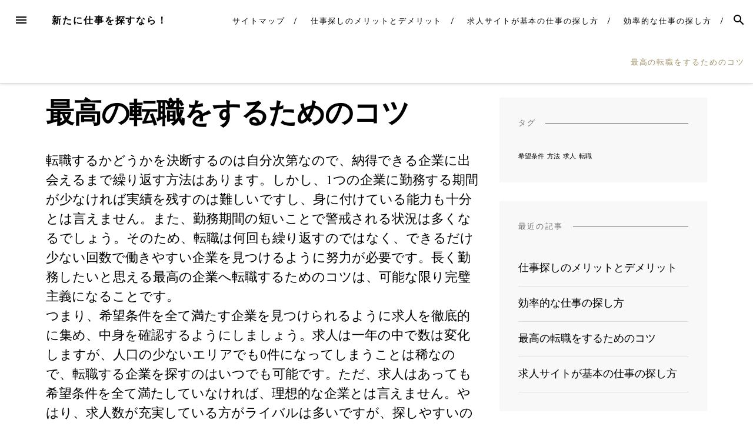

--- FILE ---
content_type: text/html; charset=UTF-8
request_url: http://saaydecor.com/%E5%B8%8C%E6%9C%9B%E6%9D%A1%E4%BB%B6/
body_size: 39282
content:
<!DOCTYPE html>
<html dir="ltr" lang="ja" prefix="og: https://ogp.me/ns#">
<head>
<meta charset="UTF-8">
<meta name="viewport" content="width=device-width, initial-scale=1">
<link rel="profile" href="http://gmpg.org/xfn/11">
<link rel="pingback" href="http://saaydecor.com/xmlrpc.php">

<title>最高の転職をするためのコツ | 新たに仕事を探すなら！</title>

		<!-- All in One SEO 4.5.7.2 - aioseo.com -->
		<meta name="description" content="転職は何回も繰り返すより少ない回数で済ませられるように努力が必要です。最高の転職にしたいのであれば、希望条件を満たす求人をじっくりと探すのがコツです。完璧主義は大変ですが、求人数が増える時期を狙えばチャンスはあります。" />
		<meta name="robots" content="max-image-preview:large" />
		<meta name="keywords" content="希望条件,探し方,コツ" />
		<link rel="canonical" href="http://saaydecor.com/%e5%b8%8c%e6%9c%9b%e6%9d%a1%e4%bb%b6/" />
		<meta name="generator" content="All in One SEO (AIOSEO) 4.5.7.2" />
		<meta property="og:locale" content="ja_JP" />
		<meta property="og:site_name" content="新たに仕事を探すなら！ | 様々な方法で効率よく進めましょう！" />
		<meta property="og:type" content="article" />
		<meta property="og:title" content="最高の転職をするためのコツ | 新たに仕事を探すなら！" />
		<meta property="og:description" content="転職は何回も繰り返すより少ない回数で済ませられるように努力が必要です。最高の転職にしたいのであれば、希望条件を満たす求人をじっくりと探すのがコツです。完璧主義は大変ですが、求人数が増える時期を狙えばチャンスはあります。" />
		<meta property="og:url" content="http://saaydecor.com/%e5%b8%8c%e6%9c%9b%e6%9d%a1%e4%bb%b6/" />
		<meta property="article:published_time" content="2019-02-27T08:17:00+00:00" />
		<meta property="article:modified_time" content="2019-03-04T06:33:47+00:00" />
		<meta name="twitter:card" content="summary" />
		<meta name="twitter:title" content="最高の転職をするためのコツ | 新たに仕事を探すなら！" />
		<meta name="twitter:description" content="転職は何回も繰り返すより少ない回数で済ませられるように努力が必要です。最高の転職にしたいのであれば、希望条件を満たす求人をじっくりと探すのがコツです。完璧主義は大変ですが、求人数が増える時期を狙えばチャンスはあります。" />
		<script type="application/ld+json" class="aioseo-schema">
			{"@context":"https:\/\/schema.org","@graph":[{"@type":"BreadcrumbList","@id":"http:\/\/saaydecor.com\/%e5%b8%8c%e6%9c%9b%e6%9d%a1%e4%bb%b6\/#breadcrumblist","itemListElement":[{"@type":"ListItem","@id":"http:\/\/saaydecor.com\/#listItem","position":1,"name":"\u5bb6","item":"http:\/\/saaydecor.com\/","nextItem":"http:\/\/saaydecor.com\/%e5%b8%8c%e6%9c%9b%e6%9d%a1%e4%bb%b6\/#listItem"},{"@type":"ListItem","@id":"http:\/\/saaydecor.com\/%e5%b8%8c%e6%9c%9b%e6%9d%a1%e4%bb%b6\/#listItem","position":2,"name":"\u6700\u9ad8\u306e\u8ee2\u8077\u3092\u3059\u308b\u305f\u3081\u306e\u30b3\u30c4","previousItem":"http:\/\/saaydecor.com\/#listItem"}]},{"@type":"Organization","@id":"http:\/\/saaydecor.com\/#organization","name":"\u65b0\u305f\u306b\u4ed5\u4e8b\u3092\u63a2\u3059\u306a\u3089\uff01","url":"http:\/\/saaydecor.com\/"},{"@type":"WebPage","@id":"http:\/\/saaydecor.com\/%e5%b8%8c%e6%9c%9b%e6%9d%a1%e4%bb%b6\/#webpage","url":"http:\/\/saaydecor.com\/%e5%b8%8c%e6%9c%9b%e6%9d%a1%e4%bb%b6\/","name":"\u6700\u9ad8\u306e\u8ee2\u8077\u3092\u3059\u308b\u305f\u3081\u306e\u30b3\u30c4 | \u65b0\u305f\u306b\u4ed5\u4e8b\u3092\u63a2\u3059\u306a\u3089\uff01","description":"\u8ee2\u8077\u306f\u4f55\u56de\u3082\u7e70\u308a\u8fd4\u3059\u3088\u308a\u5c11\u306a\u3044\u56de\u6570\u3067\u6e08\u307e\u305b\u3089\u308c\u308b\u3088\u3046\u306b\u52aa\u529b\u304c\u5fc5\u8981\u3067\u3059\u3002\u6700\u9ad8\u306e\u8ee2\u8077\u306b\u3057\u305f\u3044\u306e\u3067\u3042\u308c\u3070\u3001\u5e0c\u671b\u6761\u4ef6\u3092\u6e80\u305f\u3059\u6c42\u4eba\u3092\u3058\u3063\u304f\u308a\u3068\u63a2\u3059\u306e\u304c\u30b3\u30c4\u3067\u3059\u3002\u5b8c\u74a7\u4e3b\u7fa9\u306f\u5927\u5909\u3067\u3059\u304c\u3001\u6c42\u4eba\u6570\u304c\u5897\u3048\u308b\u6642\u671f\u3092\u72d9\u3048\u3070\u30c1\u30e3\u30f3\u30b9\u306f\u3042\u308a\u307e\u3059\u3002","inLanguage":"ja","isPartOf":{"@id":"http:\/\/saaydecor.com\/#website"},"breadcrumb":{"@id":"http:\/\/saaydecor.com\/%e5%b8%8c%e6%9c%9b%e6%9d%a1%e4%bb%b6\/#breadcrumblist"},"datePublished":"2019-02-27T17:17:00+09:00","dateModified":"2019-03-04T15:33:47+09:00"},{"@type":"WebSite","@id":"http:\/\/saaydecor.com\/#website","url":"http:\/\/saaydecor.com\/","name":"\u65b0\u305f\u306b\u4ed5\u4e8b\u3092\u63a2\u3059\u306a\u3089\uff01","description":"\u69d8\u3005\u306a\u65b9\u6cd5\u3067\u52b9\u7387\u3088\u304f\u9032\u3081\u307e\u3057\u3087\u3046\uff01","inLanguage":"ja","publisher":{"@id":"http:\/\/saaydecor.com\/#organization"}}]}
		</script>
		<!-- All in One SEO -->

<link rel='dns-prefetch' href='//fonts.googleapis.com' />
<link rel="alternate" type="application/rss+xml" title="新たに仕事を探すなら！ &raquo; フィード" href="http://saaydecor.com/feed/" />
<link rel="alternate" type="application/rss+xml" title="新たに仕事を探すなら！ &raquo; コメントフィード" href="http://saaydecor.com/comments/feed/" />
<link rel="alternate" title="oEmbed (JSON)" type="application/json+oembed" href="http://saaydecor.com/wp-json/oembed/1.0/embed?url=http%3A%2F%2Fsaaydecor.com%2F%25e5%25b8%258c%25e6%259c%259b%25e6%259d%25a1%25e4%25bb%25b6%2F" />
<link rel="alternate" title="oEmbed (XML)" type="text/xml+oembed" href="http://saaydecor.com/wp-json/oembed/1.0/embed?url=http%3A%2F%2Fsaaydecor.com%2F%25e5%25b8%258c%25e6%259c%259b%25e6%259d%25a1%25e4%25bb%25b6%2F&#038;format=xml" />
<style id='wp-img-auto-sizes-contain-inline-css' type='text/css'>
img:is([sizes=auto i],[sizes^="auto," i]){contain-intrinsic-size:3000px 1500px}
/*# sourceURL=wp-img-auto-sizes-contain-inline-css */
</style>
<link rel='stylesheet' id='cattopage_wud_site_style-css' href='http://saaydecor.com/wp-content/plugins/category-to-pages-wud/css/category-to-pages-wud.css' type='text/css' media='all' />
<link rel='stylesheet' id='cattopage_wud_img_style-css' href='http://saaydecor.com/wp-content/plugins/category-to-pages-wud/css/jquery.ctp_wud.css' type='text/css' media='all' />
<style id='wp-emoji-styles-inline-css' type='text/css'>

	img.wp-smiley, img.emoji {
		display: inline !important;
		border: none !important;
		box-shadow: none !important;
		height: 1em !important;
		width: 1em !important;
		margin: 0 0.07em !important;
		vertical-align: -0.1em !important;
		background: none !important;
		padding: 0 !important;
	}
/*# sourceURL=wp-emoji-styles-inline-css */
</style>
<style id='wp-block-library-inline-css' type='text/css'>
:root{--wp-block-synced-color:#7a00df;--wp-block-synced-color--rgb:122,0,223;--wp-bound-block-color:var(--wp-block-synced-color);--wp-editor-canvas-background:#ddd;--wp-admin-theme-color:#007cba;--wp-admin-theme-color--rgb:0,124,186;--wp-admin-theme-color-darker-10:#006ba1;--wp-admin-theme-color-darker-10--rgb:0,107,160.5;--wp-admin-theme-color-darker-20:#005a87;--wp-admin-theme-color-darker-20--rgb:0,90,135;--wp-admin-border-width-focus:2px}@media (min-resolution:192dpi){:root{--wp-admin-border-width-focus:1.5px}}.wp-element-button{cursor:pointer}:root .has-very-light-gray-background-color{background-color:#eee}:root .has-very-dark-gray-background-color{background-color:#313131}:root .has-very-light-gray-color{color:#eee}:root .has-very-dark-gray-color{color:#313131}:root .has-vivid-green-cyan-to-vivid-cyan-blue-gradient-background{background:linear-gradient(135deg,#00d084,#0693e3)}:root .has-purple-crush-gradient-background{background:linear-gradient(135deg,#34e2e4,#4721fb 50%,#ab1dfe)}:root .has-hazy-dawn-gradient-background{background:linear-gradient(135deg,#faaca8,#dad0ec)}:root .has-subdued-olive-gradient-background{background:linear-gradient(135deg,#fafae1,#67a671)}:root .has-atomic-cream-gradient-background{background:linear-gradient(135deg,#fdd79a,#004a59)}:root .has-nightshade-gradient-background{background:linear-gradient(135deg,#330968,#31cdcf)}:root .has-midnight-gradient-background{background:linear-gradient(135deg,#020381,#2874fc)}:root{--wp--preset--font-size--normal:16px;--wp--preset--font-size--huge:42px}.has-regular-font-size{font-size:1em}.has-larger-font-size{font-size:2.625em}.has-normal-font-size{font-size:var(--wp--preset--font-size--normal)}.has-huge-font-size{font-size:var(--wp--preset--font-size--huge)}.has-text-align-center{text-align:center}.has-text-align-left{text-align:left}.has-text-align-right{text-align:right}.has-fit-text{white-space:nowrap!important}#end-resizable-editor-section{display:none}.aligncenter{clear:both}.items-justified-left{justify-content:flex-start}.items-justified-center{justify-content:center}.items-justified-right{justify-content:flex-end}.items-justified-space-between{justify-content:space-between}.screen-reader-text{border:0;clip-path:inset(50%);height:1px;margin:-1px;overflow:hidden;padding:0;position:absolute;width:1px;word-wrap:normal!important}.screen-reader-text:focus{background-color:#ddd;clip-path:none;color:#444;display:block;font-size:1em;height:auto;left:5px;line-height:normal;padding:15px 23px 14px;text-decoration:none;top:5px;width:auto;z-index:100000}html :where(.has-border-color){border-style:solid}html :where([style*=border-top-color]){border-top-style:solid}html :where([style*=border-right-color]){border-right-style:solid}html :where([style*=border-bottom-color]){border-bottom-style:solid}html :where([style*=border-left-color]){border-left-style:solid}html :where([style*=border-width]){border-style:solid}html :where([style*=border-top-width]){border-top-style:solid}html :where([style*=border-right-width]){border-right-style:solid}html :where([style*=border-bottom-width]){border-bottom-style:solid}html :where([style*=border-left-width]){border-left-style:solid}html :where(img[class*=wp-image-]){height:auto;max-width:100%}:where(figure){margin:0 0 1em}html :where(.is-position-sticky){--wp-admin--admin-bar--position-offset:var(--wp-admin--admin-bar--height,0px)}@media screen and (max-width:600px){html :where(.is-position-sticky){--wp-admin--admin-bar--position-offset:0px}}

/*# sourceURL=wp-block-library-inline-css */
</style><style id='global-styles-inline-css' type='text/css'>
:root{--wp--preset--aspect-ratio--square: 1;--wp--preset--aspect-ratio--4-3: 4/3;--wp--preset--aspect-ratio--3-4: 3/4;--wp--preset--aspect-ratio--3-2: 3/2;--wp--preset--aspect-ratio--2-3: 2/3;--wp--preset--aspect-ratio--16-9: 16/9;--wp--preset--aspect-ratio--9-16: 9/16;--wp--preset--color--black: #000000;--wp--preset--color--cyan-bluish-gray: #abb8c3;--wp--preset--color--white: #ffffff;--wp--preset--color--pale-pink: #f78da7;--wp--preset--color--vivid-red: #cf2e2e;--wp--preset--color--luminous-vivid-orange: #ff6900;--wp--preset--color--luminous-vivid-amber: #fcb900;--wp--preset--color--light-green-cyan: #7bdcb5;--wp--preset--color--vivid-green-cyan: #00d084;--wp--preset--color--pale-cyan-blue: #8ed1fc;--wp--preset--color--vivid-cyan-blue: #0693e3;--wp--preset--color--vivid-purple: #9b51e0;--wp--preset--gradient--vivid-cyan-blue-to-vivid-purple: linear-gradient(135deg,rgb(6,147,227) 0%,rgb(155,81,224) 100%);--wp--preset--gradient--light-green-cyan-to-vivid-green-cyan: linear-gradient(135deg,rgb(122,220,180) 0%,rgb(0,208,130) 100%);--wp--preset--gradient--luminous-vivid-amber-to-luminous-vivid-orange: linear-gradient(135deg,rgb(252,185,0) 0%,rgb(255,105,0) 100%);--wp--preset--gradient--luminous-vivid-orange-to-vivid-red: linear-gradient(135deg,rgb(255,105,0) 0%,rgb(207,46,46) 100%);--wp--preset--gradient--very-light-gray-to-cyan-bluish-gray: linear-gradient(135deg,rgb(238,238,238) 0%,rgb(169,184,195) 100%);--wp--preset--gradient--cool-to-warm-spectrum: linear-gradient(135deg,rgb(74,234,220) 0%,rgb(151,120,209) 20%,rgb(207,42,186) 40%,rgb(238,44,130) 60%,rgb(251,105,98) 80%,rgb(254,248,76) 100%);--wp--preset--gradient--blush-light-purple: linear-gradient(135deg,rgb(255,206,236) 0%,rgb(152,150,240) 100%);--wp--preset--gradient--blush-bordeaux: linear-gradient(135deg,rgb(254,205,165) 0%,rgb(254,45,45) 50%,rgb(107,0,62) 100%);--wp--preset--gradient--luminous-dusk: linear-gradient(135deg,rgb(255,203,112) 0%,rgb(199,81,192) 50%,rgb(65,88,208) 100%);--wp--preset--gradient--pale-ocean: linear-gradient(135deg,rgb(255,245,203) 0%,rgb(182,227,212) 50%,rgb(51,167,181) 100%);--wp--preset--gradient--electric-grass: linear-gradient(135deg,rgb(202,248,128) 0%,rgb(113,206,126) 100%);--wp--preset--gradient--midnight: linear-gradient(135deg,rgb(2,3,129) 0%,rgb(40,116,252) 100%);--wp--preset--font-size--small: 13px;--wp--preset--font-size--medium: 20px;--wp--preset--font-size--large: 36px;--wp--preset--font-size--x-large: 42px;--wp--preset--spacing--20: 0.44rem;--wp--preset--spacing--30: 0.67rem;--wp--preset--spacing--40: 1rem;--wp--preset--spacing--50: 1.5rem;--wp--preset--spacing--60: 2.25rem;--wp--preset--spacing--70: 3.38rem;--wp--preset--spacing--80: 5.06rem;--wp--preset--shadow--natural: 6px 6px 9px rgba(0, 0, 0, 0.2);--wp--preset--shadow--deep: 12px 12px 50px rgba(0, 0, 0, 0.4);--wp--preset--shadow--sharp: 6px 6px 0px rgba(0, 0, 0, 0.2);--wp--preset--shadow--outlined: 6px 6px 0px -3px rgb(255, 255, 255), 6px 6px rgb(0, 0, 0);--wp--preset--shadow--crisp: 6px 6px 0px rgb(0, 0, 0);}:where(.is-layout-flex){gap: 0.5em;}:where(.is-layout-grid){gap: 0.5em;}body .is-layout-flex{display: flex;}.is-layout-flex{flex-wrap: wrap;align-items: center;}.is-layout-flex > :is(*, div){margin: 0;}body .is-layout-grid{display: grid;}.is-layout-grid > :is(*, div){margin: 0;}:where(.wp-block-columns.is-layout-flex){gap: 2em;}:where(.wp-block-columns.is-layout-grid){gap: 2em;}:where(.wp-block-post-template.is-layout-flex){gap: 1.25em;}:where(.wp-block-post-template.is-layout-grid){gap: 1.25em;}.has-black-color{color: var(--wp--preset--color--black) !important;}.has-cyan-bluish-gray-color{color: var(--wp--preset--color--cyan-bluish-gray) !important;}.has-white-color{color: var(--wp--preset--color--white) !important;}.has-pale-pink-color{color: var(--wp--preset--color--pale-pink) !important;}.has-vivid-red-color{color: var(--wp--preset--color--vivid-red) !important;}.has-luminous-vivid-orange-color{color: var(--wp--preset--color--luminous-vivid-orange) !important;}.has-luminous-vivid-amber-color{color: var(--wp--preset--color--luminous-vivid-amber) !important;}.has-light-green-cyan-color{color: var(--wp--preset--color--light-green-cyan) !important;}.has-vivid-green-cyan-color{color: var(--wp--preset--color--vivid-green-cyan) !important;}.has-pale-cyan-blue-color{color: var(--wp--preset--color--pale-cyan-blue) !important;}.has-vivid-cyan-blue-color{color: var(--wp--preset--color--vivid-cyan-blue) !important;}.has-vivid-purple-color{color: var(--wp--preset--color--vivid-purple) !important;}.has-black-background-color{background-color: var(--wp--preset--color--black) !important;}.has-cyan-bluish-gray-background-color{background-color: var(--wp--preset--color--cyan-bluish-gray) !important;}.has-white-background-color{background-color: var(--wp--preset--color--white) !important;}.has-pale-pink-background-color{background-color: var(--wp--preset--color--pale-pink) !important;}.has-vivid-red-background-color{background-color: var(--wp--preset--color--vivid-red) !important;}.has-luminous-vivid-orange-background-color{background-color: var(--wp--preset--color--luminous-vivid-orange) !important;}.has-luminous-vivid-amber-background-color{background-color: var(--wp--preset--color--luminous-vivid-amber) !important;}.has-light-green-cyan-background-color{background-color: var(--wp--preset--color--light-green-cyan) !important;}.has-vivid-green-cyan-background-color{background-color: var(--wp--preset--color--vivid-green-cyan) !important;}.has-pale-cyan-blue-background-color{background-color: var(--wp--preset--color--pale-cyan-blue) !important;}.has-vivid-cyan-blue-background-color{background-color: var(--wp--preset--color--vivid-cyan-blue) !important;}.has-vivid-purple-background-color{background-color: var(--wp--preset--color--vivid-purple) !important;}.has-black-border-color{border-color: var(--wp--preset--color--black) !important;}.has-cyan-bluish-gray-border-color{border-color: var(--wp--preset--color--cyan-bluish-gray) !important;}.has-white-border-color{border-color: var(--wp--preset--color--white) !important;}.has-pale-pink-border-color{border-color: var(--wp--preset--color--pale-pink) !important;}.has-vivid-red-border-color{border-color: var(--wp--preset--color--vivid-red) !important;}.has-luminous-vivid-orange-border-color{border-color: var(--wp--preset--color--luminous-vivid-orange) !important;}.has-luminous-vivid-amber-border-color{border-color: var(--wp--preset--color--luminous-vivid-amber) !important;}.has-light-green-cyan-border-color{border-color: var(--wp--preset--color--light-green-cyan) !important;}.has-vivid-green-cyan-border-color{border-color: var(--wp--preset--color--vivid-green-cyan) !important;}.has-pale-cyan-blue-border-color{border-color: var(--wp--preset--color--pale-cyan-blue) !important;}.has-vivid-cyan-blue-border-color{border-color: var(--wp--preset--color--vivid-cyan-blue) !important;}.has-vivid-purple-border-color{border-color: var(--wp--preset--color--vivid-purple) !important;}.has-vivid-cyan-blue-to-vivid-purple-gradient-background{background: var(--wp--preset--gradient--vivid-cyan-blue-to-vivid-purple) !important;}.has-light-green-cyan-to-vivid-green-cyan-gradient-background{background: var(--wp--preset--gradient--light-green-cyan-to-vivid-green-cyan) !important;}.has-luminous-vivid-amber-to-luminous-vivid-orange-gradient-background{background: var(--wp--preset--gradient--luminous-vivid-amber-to-luminous-vivid-orange) !important;}.has-luminous-vivid-orange-to-vivid-red-gradient-background{background: var(--wp--preset--gradient--luminous-vivid-orange-to-vivid-red) !important;}.has-very-light-gray-to-cyan-bluish-gray-gradient-background{background: var(--wp--preset--gradient--very-light-gray-to-cyan-bluish-gray) !important;}.has-cool-to-warm-spectrum-gradient-background{background: var(--wp--preset--gradient--cool-to-warm-spectrum) !important;}.has-blush-light-purple-gradient-background{background: var(--wp--preset--gradient--blush-light-purple) !important;}.has-blush-bordeaux-gradient-background{background: var(--wp--preset--gradient--blush-bordeaux) !important;}.has-luminous-dusk-gradient-background{background: var(--wp--preset--gradient--luminous-dusk) !important;}.has-pale-ocean-gradient-background{background: var(--wp--preset--gradient--pale-ocean) !important;}.has-electric-grass-gradient-background{background: var(--wp--preset--gradient--electric-grass) !important;}.has-midnight-gradient-background{background: var(--wp--preset--gradient--midnight) !important;}.has-small-font-size{font-size: var(--wp--preset--font-size--small) !important;}.has-medium-font-size{font-size: var(--wp--preset--font-size--medium) !important;}.has-large-font-size{font-size: var(--wp--preset--font-size--large) !important;}.has-x-large-font-size{font-size: var(--wp--preset--font-size--x-large) !important;}
/*# sourceURL=global-styles-inline-css */
</style>

<style id='classic-theme-styles-inline-css' type='text/css'>
/*! This file is auto-generated */
.wp-block-button__link{color:#fff;background-color:#32373c;border-radius:9999px;box-shadow:none;text-decoration:none;padding:calc(.667em + 2px) calc(1.333em + 2px);font-size:1.125em}.wp-block-file__button{background:#32373c;color:#fff;text-decoration:none}
/*# sourceURL=/wp-includes/css/classic-themes.min.css */
</style>
<link rel='stylesheet' id='blover-fonts-css' href='https://fonts.googleapis.com/css?family=Amiri%3A700%2C400%2C400italic%7CWork+Sans%3A400&#038;ver=1.4.4#038;subset=latin' type='text/css' media='all' />
<link rel='stylesheet' id='blover-style-css' href='http://saaydecor.com/wp-content/themes/blover/style.css?ver=1.4.4' type='text/css' media='all' />
<style id='blover-style-inline-css' type='text/css'>
.blover-featured-slider, .blover-featured-slider .featured-image, .blover-featured-slider .no-featured-image {height:300px;}#secondary .widget:nth-of-type(3n+1), #secondary .widget:nth-of-type(3n+1) .widget-title span {background-color:#f8f8f8;}#secondary .widget:nth-of-type(3n+2), #secondary .widget:nth-of-type(3n+2) .widget-title span {background-color:#f8f8f8;}#secondary .widget:nth-of-type(3n+3), #secondary .widget:nth-of-type(3n+3) .widget-title span {background-color:#f8f8f8;}#footer-widget, #footer-widget .widget-title span {background-color:#f8f8f8;}a:hover, a:focus, a:active, .main-navigation .current_page_item > a, .main-navigation .current-menu-item > a, .main-navigation .current_page_ancestor > a, .main-navigation .current-menu-ancestor > a, .navbar-navigation .current_page_item > a, .navbar-navigation .current-menu-item > a, .navbar-navigation .current_page_ancestor > a, .navbar-navigation .current-menu-ancestor > a {color:#a0946b;}.woocommerce .page-title {display:none;}@media screen and (min-width:978px )  {
		.menu-logo {float:left;}
		.navbar-navigation ul, .nav-social {display:block;}
		.blover-featured-slider, .blover-featured-slider .featured-image, .blover-featured-slider .no-featured-image {height:500px;}
		}
/*# sourceURL=blover-style-inline-css */
</style>
<script type="text/javascript" src="http://saaydecor.com/wp-includes/js/jquery/jquery.min.js?ver=3.7.1" id="jquery-core-js"></script>
<script type="text/javascript" src="http://saaydecor.com/wp-includes/js/jquery/jquery-migrate.min.js?ver=3.4.1" id="jquery-migrate-js"></script>
<link rel="https://api.w.org/" href="http://saaydecor.com/wp-json/" /><link rel="alternate" title="JSON" type="application/json" href="http://saaydecor.com/wp-json/wp/v2/pages/5" /><link rel="EditURI" type="application/rsd+xml" title="RSD" href="http://saaydecor.com/xmlrpc.php?rsd" />
<meta name="generator" content="WordPress 6.9" />
<link rel='shortlink' href='http://saaydecor.com/?p=5' />
<meta name = "viewport" content = "user-scalable=no, width=device-width">
<meta name="apple-mobile-web-app-capable" content="yes" /><style type="text/css">.recentcomments a{display:inline !important;padding:0 !important;margin:0 !important;}</style></head>

<body class="wp-singular page-template-default page page-id-5 wp-theme-blover">
<div id="page" class="hfeed site">
	<a class="skip-link screen-reader-text" href="#content">Skip to content</a>

	<header id="masthead" class="site-header" role="banner">
				<nav id="top-navigation" class="navbar-navigation" role="navigation">

					<button id="left-navbar-toggle" class="menu-toggle" aria-controls="left-sidebar" aria-expanded="false"><span class="screen-reader-text">Menu</span><svg><path d="M3 6h18v2.016h-18v-2.016zM3 12.984v-1.969h18v1.969h-18zM3 18v-2.016h18v2.016h-18z"></path></svg></button>
										<button id="navbar-search-toggle" class="search-toggle" aria-controls="search-panel" aria-expanded="false"><span class="screen-reader-text">Search</span><svg><path d="M9.516 14.016q1.875 0 3.188-1.313t1.313-3.188-1.313-3.188-3.188-1.313-3.188 1.313-1.313 3.188 1.313 3.188 3.188 1.313zM15.516 14.016l4.969 4.969-1.5 1.5-4.969-4.969v-0.797l-0.281-0.281q-1.781 1.547-4.219 1.547-2.719 0-4.617-1.875t-1.898-4.594 1.898-4.617 4.617-1.898 4.594 1.898 1.875 4.617q0 2.438-1.547 4.219l0.281 0.281h0.797z"></path></svg></button>
					<div id="search-panel" class="blover-search-panel">
						<button class="blover-search-panel-close" title="Close"><svg><path d="M18.984 6.422l-5.578 5.578 5.578 5.578-1.406 1.406-5.578-5.578-5.578 5.578-1.406-1.406 5.578-5.578-5.578-5.578 1.406-1.406 5.578 5.578 5.578-5.578z"></path></svg></button>
						<form role="search" method="get" class="search-form" action="http://saaydecor.com/">
	<label>
			<span class="screen-reader-text">Search for: </span>
			<input type="search" class="search-field" placeholder="Type and hit enter" value="" name="s" title="Search for:" />
	</label>
	<input type="submit" class="search-submit" value="Search" />
</form>   
	
					</div>

					<div class="menu-logo">
												<p class="menu-blogname"><a href="http://saaydecor.com/" rel="home" >新たに仕事を探すなら！</a></p>
											</div>
						<div id="top-menu" class="menu"><ul>
<li class="page_item page-item-1"><a href="http://saaydecor.com/sitemap/">サイトマップ</a></li>
<li class="page_item page-item-2"><a href="http://saaydecor.com/%e6%96%b9%e6%b3%95/">仕事探しのメリットとデメリット</a></li>
<li class="page_item page-item-3"><a href="http://saaydecor.com/%e8%bb%a2%e8%81%b7/">求人サイトが基本の仕事の探し方</a></li>
<li class="page_item page-item-4"><a href="http://saaydecor.com/">効率的な仕事の探し方</a></li>
<li class="page_item page-item-5 current_page_item"><a href="http://saaydecor.com/%e5%b8%8c%e6%9c%9b%e6%9d%a1%e4%bb%b6/" aria-current="page">最高の転職をするためのコツ</a></li>
</ul></div>
		</nav><!-- #site-navigation -->

		
	</header><!-- #masthead -->

	
	<div id="content" class="site-content container">
<div class="row">
		<div id="primary" class="content-area col-lg-8
		">
		<main id="main" class="site-main row" role="main">

			
							<article id="post-5" class="col-md-12 post-5 page type-page status-publish hentry category-desired-condition tag-desired-condition">

									<header class="entry-header">

											<h1 class="entry-title">最高の転職をするためのコツ</h1>
									</header><!-- .entry-header -->
									
									<div class="entry-content">
											<p>転職するかどうかを決断するのは自分次第なので、納得できる企業に出会えるまで繰り返す方法はあります。しかし、1つの企業に勤務する期間が少なければ実績を残すのは難しいですし、身に付けている能力も十分とは言えません。また、勤務期間の短いことで警戒される状況は多くなるでしょう。そのため、転職は何回も繰り返すのではなく、できるだけ少ない回数で働きやすい企業を見つけるように努力が必要です。長く勤務したいと思える最高の企業へ転職するためのコツは、可能な限り完璧主義になることです。<br />
つまり、希望条件を全て満たす企業を見つけられるように求人を徹底的に集め、中身を確認するようにしましょう。求人は一年の中で数は変化しますが、人口の少ないエリアでも0件になってしまうことは稀なので、転職する企業を探すのはいつでも可能です。ただ、求人はあっても希望条件を全て満たしていなければ、理想的な企業とは言えません。やはり、求人数が充実している方がライバルは多いですが、探しやすいのは事実なので、時期の見極めは非常に重要です。<br />
希望条件を全て満たしていることは理想的ですが、内容によっては該当する求人が見つからない場合があります。そのため、求人探しで結果が出ずに困ってしまった時は、希望条件の変更や緩和が必要になります。大幅な変更や緩和は、転職先が決まって働き始めてからの仕事や生活の充実度に影響があるため、少しずつ変えていくのが上手なやり方です。</p>
																				</div><!-- .entry-content -->

									<footer class="entry-footer">
																				</footer><!-- .entry-footer -->

							</article><!-- #post-## -->

				
			
		</main><!-- #main -->
	</div><!-- #primary -->


<div id="secondary" class="widget-area col-lg-4" role="complementary">
	<div class="theiaStickySidebar">
	<aside id="tag_cloud-3" class="widget widget_tag_cloud"><h2 class="widget-title"><span>タグ</span></h2><div class="tagcloud"><a href="http://saaydecor.com/tag/desired-condition/" class="tag-cloud-link tag-link-5 tag-link-position-1" style="font-size: 8pt;" aria-label="希望条件 (1個の項目)">希望条件</a>
<a href="http://saaydecor.com/tag/method/" class="tag-cloud-link tag-link-9 tag-link-position-2" style="font-size: 8pt;" aria-label="方法 (1個の項目)">方法</a>
<a href="http://saaydecor.com/tag/job-offer/" class="tag-cloud-link tag-link-3 tag-link-position-3" style="font-size: 8pt;" aria-label="求人 (1個の項目)">求人</a>
<a href="http://saaydecor.com/tag/change-job/" class="tag-cloud-link tag-link-7 tag-link-position-4" style="font-size: 8pt;" aria-label="転職 (1個の項目)">転職</a></div>
</aside><aside id="pages-2" class="widget widget_pages"><h2 class="widget-title"><span>最近の記事</span></h2>
			<ul>
				<li class="page_item page-item-2"><a href="http://saaydecor.com/%e6%96%b9%e6%b3%95/">仕事探しのメリットとデメリット</a></li>
<li class="page_item page-item-4"><a href="http://saaydecor.com/">効率的な仕事の探し方</a></li>
<li class="page_item page-item-5 current_page_item"><a href="http://saaydecor.com/%e5%b8%8c%e6%9c%9b%e6%9d%a1%e4%bb%b6/" aria-current="page">最高の転職をするためのコツ</a></li>
<li class="page_item page-item-3"><a href="http://saaydecor.com/%e8%bb%a2%e8%81%b7/">求人サイトが基本の仕事の探し方</a></li>
			</ul>

			</aside><aside id="recent-comments-3" class="widget widget_recent_comments"><h2 class="widget-title"><span>最近のコメント</span></h2><ul id="recentcomments"></ul></aside><aside id="categories-2" class="widget widget_categories"><h2 class="widget-title"><span>カテゴリー</span></h2>
			<ul>
					<li class="cat-item cat-item-4"><a href="http://saaydecor.com/category/desired-condition/">希望条件</a>
</li>
	<li class="cat-item cat-item-8"><a href="http://saaydecor.com/category/method/">方法</a>
</li>
	<li class="cat-item cat-item-2"><a href="http://saaydecor.com/category/job-offer/">求人</a>
</li>
	<li class="cat-item cat-item-6"><a href="http://saaydecor.com/category/change-job/">転職</a>
</li>
			</ul>

			</aside>	</div>
</div><!-- #secondary -->
</div><!-- .row -->

	</div><!-- #content -->

			<div id="left-sidebar" class="left-sidebar-area">
				<div class="left-sidebar-content">
					<div class="left-header">
					<div class="left-logo">
												<a href="http://saaydecor.com/" rel="home">新たに仕事を探すなら！</a>
											<button class="left-sidebar-close" title="Close"><svg><path d="M18.984 6.422l-5.578 5.578 5.578 5.578-1.406 1.406-5.578-5.578-5.578 5.578-1.406-1.406 5.578-5.578-5.578-5.578 1.406-1.406 5.578 5.578 5.578-5.578z"></path></svg></button>
					</div>
					</div>
					<nav id="site-navigation" class="main-navigation" role="navigation">
					<div id="primary-menu" class="menu"><ul>
<li class="page_item page-item-1"><a href="http://saaydecor.com/sitemap/">サイトマップ</a></li>
<li class="page_item page-item-2"><a href="http://saaydecor.com/%e6%96%b9%e6%b3%95/">仕事探しのメリットとデメリット</a></li>
<li class="page_item page-item-3"><a href="http://saaydecor.com/%e8%bb%a2%e8%81%b7/">求人サイトが基本の仕事の探し方</a></li>
<li class="page_item page-item-4"><a href="http://saaydecor.com/">効率的な仕事の探し方</a></li>
<li class="page_item page-item-5 current_page_item"><a href="http://saaydecor.com/%e5%b8%8c%e6%9c%9b%e6%9d%a1%e4%bb%b6/" aria-current="page">最高の転職をするためのコツ</a></li>
</ul></div>
<div id="social-menu" class="menu"><ul>
<li class="page_item page-item-1"><a href="http://saaydecor.com/sitemap/"><span class="screen-reader-text">サイトマップ</span></a></li>
<li class="page_item page-item-2"><a href="http://saaydecor.com/%e6%96%b9%e6%b3%95/"><span class="screen-reader-text">仕事探しのメリットとデメリット</span></a></li>
<li class="page_item page-item-3"><a href="http://saaydecor.com/%e8%bb%a2%e8%81%b7/"><span class="screen-reader-text">求人サイトが基本の仕事の探し方</span></a></li>
<li class="page_item page-item-4"><a href="http://saaydecor.com/"><span class="screen-reader-text">効率的な仕事の探し方</span></a></li>
<li class="page_item page-item-5 current_page_item"><a href="http://saaydecor.com/%e5%b8%8c%e6%9c%9b%e6%9d%a1%e4%bb%b6/" aria-current="page"><span class="screen-reader-text">最高の転職をするためのコツ</span></a></li>
</ul></div>
					</nav><!-- #site-navigation -->
										<div class="site-info">
			<p>&copy; 2026 新たに仕事を探すなら！</p>					</div><!-- .site-info -->
				</div>
			</div>
		<div class="left-sidebar-bg">
		</div><!-- .left-sidebar-bg -->
						<footer id="colophon" class="site-footer" role="contentinfo">
		<div class="site-info">
		<p>&copy; 2026 新たに仕事を探すなら！</p><p><a href="https://wordpress.org/">Proudly powered by WordPress</a><span class="sep"> | </span>Theme: Blover by <a href="https://blogonyourown.com/" rel="designer">BlogOnYourOwn.com</a>.</p>		</div><!-- .site-info -->
	</footer><!-- #colophon -->

</div><!-- #page -->

<script type="speculationrules">
{"prefetch":[{"source":"document","where":{"and":[{"href_matches":"/*"},{"not":{"href_matches":["/wp-*.php","/wp-admin/*","/wp-content/uploads/*","/wp-content/*","/wp-content/plugins/*","/wp-content/themes/blover/*","/*\\?(.+)"]}},{"not":{"selector_matches":"a[rel~=\"nofollow\"]"}},{"not":{"selector_matches":".no-prefetch, .no-prefetch a"}}]},"eagerness":"conservative"}]}
</script>
<script type="text/javascript" src="http://saaydecor.com/wp-content/plugins/category-to-pages-wud/js/cat-to-page.js" id="cattopage_wud_script-js"></script>
<script type="text/javascript" src="http://saaydecor.com/wp-content/plugins/category-to-pages-wud/js/jquery.ctp_wud_min.js" id="cattopage_wud_cat_img_script-js"></script>
<script type="text/javascript" src="http://saaydecor.com/wp-content/themes/blover/slick/slick.min.js?ver=20150828" id="slick-js"></script>
<script type="text/javascript" src="http://saaydecor.com/wp-content/themes/blover/js/theia-sticky-sidebar.min.js?ver=1.2.2" id="theia-sticky-sidebar-js"></script>
<script type="text/javascript" src="http://saaydecor.com/wp-includes/js/jquery/ui/effect.min.js?ver=1.13.3" id="jquery-effects-core-js"></script>
<script type="text/javascript" src="http://saaydecor.com/wp-includes/js/jquery/ui/effect-slide.min.js?ver=1.13.3" id="jquery-effects-slide-js"></script>
<script type="text/javascript" id="blover-scripts-js-extra">
/* <![CDATA[ */
var blover = {"home_page_slider_img_number":"2","home_page_slider_play_speed":"4000","home_page_slider_autoplay":"1","loadMoreText":"Load more posts","loadingText":"","noMorePostsText":"No More Posts","expandText":"Expand","closeText":"Close","LoginButtonText":"Login","RegisterButtonText":"Create An Account","startPage":"1","maxPages":"0","nextLink":"http://saaydecor.com/%E5%B8%8C%E6%9C%9B%E6%9D%A1%E4%BB%B6/page/2/","pagination":"infinite","getTemplateDirectoryUri":"http://saaydecor.com/wp-content/themes/blover","months":["January","February","March","April","May","June","July","August","September","October","November","December"],"days":["Sunday","Monday","Tuesday","Wednesday","Thursday","Friday","Saturday"]};
//# sourceURL=blover-scripts-js-extra
/* ]]> */
</script>
<script type="text/javascript" src="http://saaydecor.com/wp-content/themes/blover/js/blover.min.js?ver=1.4.4" id="blover-scripts-js"></script>
<script type="text/javascript" src="http://saaydecor.com/wp-content/themes/blover/js/skip-link-focus-fix.min.js?ver=20130115" id="blover-skip-link-focus-fix-js"></script>
<script id="wp-emoji-settings" type="application/json">
{"baseUrl":"https://s.w.org/images/core/emoji/17.0.2/72x72/","ext":".png","svgUrl":"https://s.w.org/images/core/emoji/17.0.2/svg/","svgExt":".svg","source":{"concatemoji":"http://saaydecor.com/wp-includes/js/wp-emoji-release.min.js?ver=6.9"}}
</script>
<script type="module">
/* <![CDATA[ */
/*! This file is auto-generated */
const a=JSON.parse(document.getElementById("wp-emoji-settings").textContent),o=(window._wpemojiSettings=a,"wpEmojiSettingsSupports"),s=["flag","emoji"];function i(e){try{var t={supportTests:e,timestamp:(new Date).valueOf()};sessionStorage.setItem(o,JSON.stringify(t))}catch(e){}}function c(e,t,n){e.clearRect(0,0,e.canvas.width,e.canvas.height),e.fillText(t,0,0);t=new Uint32Array(e.getImageData(0,0,e.canvas.width,e.canvas.height).data);e.clearRect(0,0,e.canvas.width,e.canvas.height),e.fillText(n,0,0);const a=new Uint32Array(e.getImageData(0,0,e.canvas.width,e.canvas.height).data);return t.every((e,t)=>e===a[t])}function p(e,t){e.clearRect(0,0,e.canvas.width,e.canvas.height),e.fillText(t,0,0);var n=e.getImageData(16,16,1,1);for(let e=0;e<n.data.length;e++)if(0!==n.data[e])return!1;return!0}function u(e,t,n,a){switch(t){case"flag":return n(e,"\ud83c\udff3\ufe0f\u200d\u26a7\ufe0f","\ud83c\udff3\ufe0f\u200b\u26a7\ufe0f")?!1:!n(e,"\ud83c\udde8\ud83c\uddf6","\ud83c\udde8\u200b\ud83c\uddf6")&&!n(e,"\ud83c\udff4\udb40\udc67\udb40\udc62\udb40\udc65\udb40\udc6e\udb40\udc67\udb40\udc7f","\ud83c\udff4\u200b\udb40\udc67\u200b\udb40\udc62\u200b\udb40\udc65\u200b\udb40\udc6e\u200b\udb40\udc67\u200b\udb40\udc7f");case"emoji":return!a(e,"\ud83e\u1fac8")}return!1}function f(e,t,n,a){let r;const o=(r="undefined"!=typeof WorkerGlobalScope&&self instanceof WorkerGlobalScope?new OffscreenCanvas(300,150):document.createElement("canvas")).getContext("2d",{willReadFrequently:!0}),s=(o.textBaseline="top",o.font="600 32px Arial",{});return e.forEach(e=>{s[e]=t(o,e,n,a)}),s}function r(e){var t=document.createElement("script");t.src=e,t.defer=!0,document.head.appendChild(t)}a.supports={everything:!0,everythingExceptFlag:!0},new Promise(t=>{let n=function(){try{var e=JSON.parse(sessionStorage.getItem(o));if("object"==typeof e&&"number"==typeof e.timestamp&&(new Date).valueOf()<e.timestamp+604800&&"object"==typeof e.supportTests)return e.supportTests}catch(e){}return null}();if(!n){if("undefined"!=typeof Worker&&"undefined"!=typeof OffscreenCanvas&&"undefined"!=typeof URL&&URL.createObjectURL&&"undefined"!=typeof Blob)try{var e="postMessage("+f.toString()+"("+[JSON.stringify(s),u.toString(),c.toString(),p.toString()].join(",")+"));",a=new Blob([e],{type:"text/javascript"});const r=new Worker(URL.createObjectURL(a),{name:"wpTestEmojiSupports"});return void(r.onmessage=e=>{i(n=e.data),r.terminate(),t(n)})}catch(e){}i(n=f(s,u,c,p))}t(n)}).then(e=>{for(const n in e)a.supports[n]=e[n],a.supports.everything=a.supports.everything&&a.supports[n],"flag"!==n&&(a.supports.everythingExceptFlag=a.supports.everythingExceptFlag&&a.supports[n]);var t;a.supports.everythingExceptFlag=a.supports.everythingExceptFlag&&!a.supports.flag,a.supports.everything||((t=a.source||{}).concatemoji?r(t.concatemoji):t.wpemoji&&t.twemoji&&(r(t.twemoji),r(t.wpemoji)))});
//# sourceURL=http://saaydecor.com/wp-includes/js/wp-emoji-loader.min.js
/* ]]> */
</script>

</body>
</html>


--- FILE ---
content_type: text/css
request_url: http://saaydecor.com/wp-content/themes/blover/style.css?ver=1.4.4
body_size: 111432
content:
@charset "UTF-8";
/*!
Theme Name: Blover
Theme URI: https://blogonyourown.com/themes/blover/
Author: BlogOnYourOwn.com
Author URI: https://blogonyourown.com
Description: If you are looking for the perfect template for yourself, you've come to the right place, because Blover is the perfect theme for you. Blover is created by passionate people who strive to make their products meet the expectations of the user. That's why we are always happy to hear from you. Our goal is to improve our products and adapt them to your needs. Our satisfaction is to make our user happy. Blover is a beautiful  free e-commerce WordPress Theme. Great for a website such as a blog or magazine, but also ideally suited as a WooCommerce website that impresses with its professional appearance.  Simply, clean and modern design with elegant details will makes your website unique and special. Blover creates a good user experience by focusing on content. Therefore, if you are the owner of an online store selling products will be very simple with our theme. Blover is  extremely easy to customize - allows you to create a stunning website in minutes and fully responsive – perfect fit for all devices. Suitable for all types of blog, magazine, news, newspaper, e-commerce shop, fashion website, startups or any small and corporate business. If you are blogger, photographer, designer, traveler, store owner, illustrator, food lovers, salesman and you have something important to tell Blover is perfect for you. Blover is well coded with care to details and fully compatible with WooCommerce. Blover has many features including: 4 Homepage Layouts, 4 Post Formats, 2 Page Layouts, 2 Single Post Layouts, 6 Widget Areas, 2 Menus: Top Menu & Left Menu (main, mobile menu – toggled with button), all Theme Options Easily Customized by Native WordPress Customizer (Live Preview), Translation Ready, 3 Pagination styles, Responsive Design, Sticky Sidebarand much much more. Support for AMP plugin. Tested with new block editor (Gutenberg). Thank you for choosing Blover the best WordPress blog / magazine & shop theme in 2018 with great support and friendly help:). If you have any questions, comments or suggestions about our theme, we’d love to hear from you. 
Version: 1.4.4
License: GNU General Public License v2 or later
License URI: http://www.gnu.org/licenses/gpl-2.0.html
Tags: two-columns, three-columns, right-sidebar, grid-layout, custom-background, custom-colors, custom-menu, custom-logo, featured-images, full-width-template, footer-widgets, post-formats, sticky-post, theme-options, threaded-comments, translation-ready, blog, news, e-commerce
Text Domain: blover
Requires PHP: 5.2.4
Tested up to: 5.4.2

Blover WordPress Theme, Copyright 2017-2018, BlogOnYourOwn.com
Blover is based on Underscores http://underscores.me/, (C) 2012-2015 Automattic, Inc.
Underscores is distributed under the terms of the GNU GPL v2 or later.

Normalizing styles have been helped along thanks to the fine work of
Nicolas Gallagher and Jonathan Neal http://necolas.github.com/normalize.css/
*/


/*--------------------------------------------------------------
>>> TABLE OF CONTENTS:
----------------------------------------------------------------
# Bootstrap
# Typography
# Elements
# Forms
# Navigation
	## Links
	## Menus
# Accessibility
# Alignments
# Clearings
# Widgets
# Content
    ## Posts and pages
	## Asides
	## Comments
# Infinite scroll
# Media
	## Captions
	## Galleries
# External assets

--------------------------------------------------------------*/


/*--------------------------------------------------------------
# Bootstrap
--------------------------------------------------------------*/

/*! normalize.css v3.0.3 | MIT License | github.com/necolas/normalize.css */
html {
	font-family: sans-serif;

	-webkit-text-size-adjust: 100%;
	-ms-text-size-adjust: 100%;
}

body {
	margin: 0;
}

article,
aside,
details,
figcaption,
figure,
footer,
header,
hgroup,
main,
menu,
nav,
section,
summary {
	display: block;
}

audio,
canvas,
progress,
video {
	display: inline-block;
	vertical-align: baseline;
}

audio:not([controls]) {
	display: none;
	height: 0;
}

[hidden],
template {
	display: none;
}

a {
	background-color: transparent;
}

a:active {
	outline: none;
}

a:hover {
	outline: none;
}

abbr[title] {
	border-bottom: 1px dotted;
}

b,
strong {
	font-weight: bold;
}

dfn {
	font-style: italic;
}

h1,
.site-title {
	margin: 0.67em 0;
	font-size: 2em;
}

mark {
	color: #000;
	background: #ff0;
}

small {
	font-size: 80%;
}

sub,
sup {
	position: relative;
	font-size: 75%;
	line-height: 0;
	vertical-align: baseline;
}

sup {
	top: -0.5em;
}

sub {
	bottom: -0.25em;
}

img {
	border: 0;
}

svg:not(:root) {
	overflow: hidden;
}

figure {
	margin: 1em 40px;
}

hr {
	box-sizing: content-box;
	height: 0;
}

pre {
	overflow: auto;
}

code,
kbd,
pre,
samp {
	font-family: monospace, monospace;
	font-size: 1em;
}

button,
.more-link span,
input,
optgroup,
select,
textarea {
	margin: 0;
	color: inherit;
	font: inherit;
}

button,
.more-link span {
	overflow: visible;
}

button,
.more-link span,
select {
	text-transform: none;
}

button,
.more-link span,
html input[type=button],
input[type=reset],
input[type=submit] {
	cursor: pointer;

	-webkit-appearance: button;
}

button[disabled],
.more-link span[disabled],
html input[disabled] {
	cursor: default;
}

button::-moz-focus-inner,
.more-link span::-moz-focus-inner,
input::-moz-focus-inner {
	padding: 0;
	border: 0;
}

input {
	line-height: normal;
}

input[type=checkbox],
input[type=radio] {
	box-sizing: border-box;
	padding: 0;
}

input[type=number]::-webkit-inner-spin-button,
input[type=number]::-webkit-outer-spin-button {
	height: auto;
}

input[type=search] {
	box-sizing: content-box;

	-webkit-appearance: textfield;
}

input[type=search]::-webkit-search-cancel-button,
input[type=search]::-webkit-search-decoration {
	-webkit-appearance: none;
}

fieldset {
	margin: 0 2px;
	padding: 0.35em 0.625em 0.75em;
	border: 1px solid #c0c0c0;
}

legend {
	padding: 0;
	border: 0;
}

textarea {
	overflow: auto;
}

optgroup {
	font-weight: bold;
}

table {
	border-spacing: 0;
	border-collapse: collapse;
}

td,
th {
	padding: 0;
}

@media print {
	*,
	*:before,
	*:after {
		box-shadow: none !important;
		text-shadow: none !important;
	}

	a,
	a:visited {
		text-decoration: underline;
	}

	abbr[title]:after {
		content: " (" attr(title) ")";
	}

	pre,
	blockquote {
		border: 1px solid #999;

		page-break-inside: avoid;
	}

	thead {
		display: table-header-group;
	}

	tr,
	img {
		page-break-inside: avoid;
	}

	img {
		max-width: 100% !important;
	}

	p,
	h2,
	h3 {
		orphans: 3;
		widows: 3;
	}

	h2,
	h3 {
		page-break-after: avoid;
	}

	.navbar {
		display: none;
	}

	.btn > .caret,
	.dropup > .btn > .caret {
		border-top-color: #000 !important;
	}

	.label {
		border: 1px solid #000;
	}

	.table,
	table {
		border-collapse: collapse !important;
	}

	.table td,
	table td,
	.table th,
	table th {
		background-color: #fff !important;
	}

	.table-bordered th,
	.table-bordered td {
		border: 1px solid #ddd !important;
	}
}

*,
*:before,
*:after {
	box-sizing: inherit;
}

@-moz-viewport {
	width: device-width;
}

@-ms-viewport {
	width: device-width;
}

@-o-viewport {
	width: device-width;
}

@-webkit-viewport {
	width: device-width;
}

@viewport {
	width: device-width;
}

html {
	font-size: 16px;

	-webkit-tap-highlight-color: rgba(0, 0, 0, 0);
}

body {
	color: #555;
	background-color: #fff;
	font-family: Amiri, serif;
	font-size: 1rem;
	line-height: 1.375;
}

h1,
.site-title,
h2,
h3,
h4,
h5,
h6 {
	margin-top: 0;
	margin-bottom: 0.5rem;
}

p {
	margin-top: 0;
	margin-bottom: 1rem;
}

abbr[title],
abbr[data-original-title] {
	border-bottom: 1px dotted #818a91;
	cursor: help;
}

address {
	margin-bottom: 1rem;
	font-style: normal;
	line-height: inherit;
}

ol,
ul,
dl {
	margin-top: 0;
	margin-bottom: 1rem;
}

ol ol,
ul ul,
ol ul,
ul ol {
	margin-bottom: 0;
}

dd {
	margin-bottom: 0.5rem;
	margin-left: 0;
}

blockquote {
	margin: 0 0 1rem;
}

a {
	color: #000;
	text-decoration: none;
}

a:focus,
a:hover {
	color: red;
	text-decoration: none;
}

pre {
	margin-top: 0;
	margin-bottom: 1rem;
}

figure {
	margin: 0 0 1rem;
}

img {
	vertical-align: middle;
}

[role=button] {
	cursor: pointer;
}

table {
	background-color: transparent;
}

caption {
	padding-top: 0.25rem;
	padding-bottom: 0.25rem;
	caption-side: bottom;
	color: #818a91;
	text-align: left;
}

th {
	text-align: left;
}

label {
	display: inline-block;
	margin-bottom: 0.5rem;
}

input,
button,
.more-link span,
select,
textarea {
	margin: 0;
	line-height: inherit;
}

textarea {
	resize: vertical;
}

fieldset {
	min-width: 0;
	margin: 0;
	padding: 0;
	border: 0;
}

legend {
	display: block;
	width: 100%;
	margin-bottom: 0.5rem;
	padding: 0;
	font-size: 1.5rem;
	line-height: inherit;
}

input[type=search] {
	-webkit-appearance: none;
}

output {
	display: inline-block;
}

h1,
.site-title,
h2,
h3,
h4,
h5,
h6,
.h1,
.h2,
.h3,
.h4,
.h5,
.page-links,
.h6 {
	color: inherit;
	font-family: Amiri, serif;
	font-weight: 400;
	line-height: 1.25;
}

h1,
.site-title,
.h1,
h2,
.h2,
h3,
.h3 {
	margin-bottom: 1rem;
}

h4,
.h4,
h5,
.h5,
.page-links,
h6,
.h6 {
	margin-bottom: 1rem;
}

h1,
.site-title,
.h1 {
	font-size: 1.875rem;
	line-height: 1.25em;
}

h2,
.h2 {
	font-size: 1.5rem;
	line-height: 1.15em;
}

h3,
.h3 {
	font-size: 1.375rem;
	line-height: 1.125em;
}

h4,
.h4 {
	font-size: 1.125rem;
	line-height: 1.1em;
}

h5,
.h5,
.page-links {
	font-size: 1rem;
	line-height: 1.1em;
}

h6,
.h6 {
	font-size: 0.9rem;
	line-height: 1.1em;
}

@media (min-width: 34em) {
	h1,
	.site-title,
	.h1 {
		font-size: 2.5rem;
		line-height: 1.125em;
	}

	h2,
	.h2 {
		font-size: 1.625rem;
		line-height: 1.25em;
	}

	h3,
	.h3 {
		font-size: 1.375rem;
		line-height: 1.25em;
	}
}

@media (min-width: 48em) {
	h1,
	.site-title,
	.h1 {
		font-size: 3rem;
		line-height: 1.25em;
	}

	h2,
	.h2 {
		font-size: 2.25rem;
		line-height: 1.25em;
	}

	h3,
	.h3 {
		font-size: 1.875rem;
		line-height: 1.25em;
	}
}

.lead {
	font-size: 1.25rem;
	font-weight: 700;
}

.display-1 {
	font-size: 3.5rem;
	font-weight: 300;
}

.display-2 {
	font-size: 4.5rem;
	font-weight: 300;
}

.display-3 {
	font-size: 5.5rem;
	font-weight: 300;
}

.display-4 {
	font-size: 6rem;
	font-weight: 300;
}

hr {
	margin-top: 2rem;
	margin-bottom: 2rem;
	border: 0;
	border-top: 0.0625rem solid rgba(0, 0, 0, 0.1);
}

small,
.small,
.gallery-caption,
.wp-caption .wp-caption-text,
.site-footer,
.widget-title span,
.comments-title span,
.comment-reply-title span,
.blover-related-posts h3 span,
.left-sidebar-content .site-info {
	font-size: 80%;
}

mark,
.mark {
	padding: 0.2em;
	background-color: #fcf8e3;
}

.list-unstyled,
.widget ul {
	padding-left: 0;
	list-style: none;
}

.list-inline {
	margin-left: -5px;
	padding-left: 0;
	list-style: none;
}

.list-inline > li {
	display: inline-block;
	padding-right: 5px;
	padding-left: 5px;
}

.dl-horizontal {
	margin-right: -2rem;
	margin-left: -2rem;
}

.dl-horizontal:before,
.dl-horizontal:after {
	display: table;
	content: " ";
}

.dl-horizontal:after {
	clear: both;
}

.initialism {
	font-size: 90%;
	text-transform: uppercase;
}

.blockquote {
	margin-bottom: 2rem;
	padding: 1rem 2rem;
	border-left: 1px solid #000;
	font-size: 1.375rem;
	font-style: italic;
	line-height: 1.25;
}

.blockquote p:last-child,
.blockquote ul:last-child,
.blockquote ol:last-child {
	margin-bottom: 0;
}

.blockquote footer {
	display: block;
	color: #818a91;
	font-size: 80%;
	line-height: 1.375;
}

.blockquote footer:before {
	content: "— ";
}

.blockquote-reverse {
	padding-right: 2rem;
	padding-left: 0;
	border-right: 0.25rem solid #eceeef;
	border-left: 0;
	text-align: right;
}

.blockquote-reverse footer:before {
	content: "";
}

.blockquote-reverse footer:after {
	content: " —";
}

.figure {
	display: inline-block;
}

.figure > img {
	margin-bottom: 1rem;
	line-height: 1;
}

.figure-caption {
	color: #818a91;
	font-size: 90%;
}

.img-responsive,
.figure > img {
	display: block;
	max-width: 100%;
	height: auto;
}

.img-thumbnail {
	display: inline-block;
	max-width: 100%;
	height: auto;
	padding: 0.25rem;
	border: 1px solid #ddd;
	border-radius: 0.25rem;
	background-color: #fff;
	line-height: 1.375;
	transition: all 0.2s ease-in-out;
}

.img-circle {
	border-radius: 50%;
}

.container {
	margin-right: auto;
	margin-left: auto;
	padding-right: 1rem;
	padding-left: 1rem;
}

.container:before,
.container:after {
	display: table;
	content: " ";
}

.container:after {
	clear: both;
}

@media (min-width: 34em) {
	.container {
		max-width: 34rem;
	}
}

@media (min-width: 48em) {
	.container {
		max-width: 45rem;
	}
}

@media (min-width: 62em) {
	.container {
		max-width: 60rem;
	}
}

@media (min-width: 75em) {
	.container {
		max-width: 72.25rem;
	}
}

.container-fluid {
	margin-right: auto;
	margin-left: auto;
	padding-right: 1rem;
	padding-left: 1rem;
}

.container-fluid:before,
.container-fluid:after {
	display: table;
	content: " ";
}

.container-fluid:after {
	clear: both;
}

.row {
	margin-right: -1rem;
	margin-left: -1rem;
}

.row:before,
.row:after {
	display: table;
	content: " ";
}

.row:after {
	clear: both;
}

.col-xl-12,
.col-xl-11,
.col-xl-10,
.col-xl-9,
.col-xl-8,
.col-xl-7,
.col-xl-6,
.col-xl-5,
.col-xl-4,
.col-xl-3,
.col-xl-2,
.col-xl-1,
.col-lg-12,
.col-lg-11,
.col-lg-10,
.col-lg-9,
.col-lg-8,
.col-lg-7,
.col-lg-6,
.col-lg-5,
.col-lg-4,
.col-lg-3,
.col-lg-2,
.col-lg-1,
.col-md-12,
.post-navigation,
.col-md-11,
.col-md-10,
.col-md-9,
.col-md-8,
.col-md-7,
.col-md-6,
.col-md-5,
.col-md-4,
.col-md-3,
.col-md-2,
.col-md-1,
.col-sm-12,
.col-sm-11,
.col-sm-10,
.col-sm-9,
.col-sm-8,
.col-sm-7,
.col-sm-6,
.col-sm-5,
.col-sm-4,
.col-sm-3,
.col-sm-2,
.col-sm-1,
.col-xs-12,
.col-xs-11,
.col-xs-10,
.col-xs-9,
.col-xs-8,
.col-xs-7,
.col-xs-6,
.col-xs-5,
.col-xs-4,
.col-xs-3,
.col-xs-2,
.col-xs-1 {
	position: relative;
	min-height: 1px;
	padding-right: 1rem;
	padding-left: 1rem;
}

.col-xs-12,
.col-xs-11,
.col-xs-10,
.col-xs-9,
.col-xs-8,
.col-xs-7,
.col-xs-6,
.col-xs-5,
.col-xs-4,
.col-xs-3,
.col-xs-2,
.col-xs-1 {
	float: left;
}

.col-xs-1 {
	width: 8.3333333333%;
}

.col-xs-2 {
	width: 16.6666666667%;
}

.col-xs-3 {
	width: 25%;
}

.col-xs-4 {
	width: 33.3333333333%;
}

.col-xs-5 {
	width: 41.6666666667%;
}

.col-xs-6 {
	width: 50%;
}

.col-xs-7 {
	width: 58.3333333333%;
}

.col-xs-8 {
	width: 66.6666666667%;
}

.col-xs-9 {
	width: 75%;
}

.col-xs-10 {
	width: 83.3333333333%;
}

.col-xs-11 {
	width: 91.6666666667%;
}

.col-xs-12 {
	width: 100%;
}

.col-xs-pull-0 {
	right: auto;
}

.col-xs-pull-1 {
	right: 8.3333333333%;
}

.col-xs-pull-2 {
	right: 16.6666666667%;
}

.col-xs-pull-3 {
	right: 25%;
}

.col-xs-pull-4 {
	right: 33.3333333333%;
}

.col-xs-pull-5 {
	right: 41.6666666667%;
}

.col-xs-pull-6 {
	right: 50%;
}

.col-xs-pull-7 {
	right: 58.3333333333%;
}

.col-xs-pull-8 {
	right: 66.6666666667%;
}

.col-xs-pull-9 {
	right: 75%;
}

.col-xs-pull-10 {
	right: 83.3333333333%;
}

.col-xs-pull-11 {
	right: 91.6666666667%;
}

.col-xs-pull-12 {
	right: 100%;
}

.col-xs-push-0 {
	left: auto;
}

.col-xs-push-1 {
	left: 8.3333333333%;
}

.col-xs-push-2 {
	left: 16.6666666667%;
}

.col-xs-push-3 {
	left: 25%;
}

.col-xs-push-4 {
	left: 33.3333333333%;
}

.col-xs-push-5 {
	left: 41.6666666667%;
}

.col-xs-push-6 {
	left: 50%;
}

.col-xs-push-7 {
	left: 58.3333333333%;
}

.col-xs-push-8 {
	left: 66.6666666667%;
}

.col-xs-push-9 {
	left: 75%;
}

.col-xs-push-10 {
	left: 83.3333333333%;
}

.col-xs-push-11 {
	left: 91.6666666667%;
}

.col-xs-push-12 {
	left: 100%;
}

.col-xs-offset-0 {
	margin-left: 0;
}

.col-xs-offset-1 {
	margin-left: 8.3333333333%;
}

.col-xs-offset-2 {
	margin-left: 16.6666666667%;
}

.col-xs-offset-3 {
	margin-left: 25%;
}

.col-xs-offset-4 {
	margin-left: 33.3333333333%;
}

.col-xs-offset-5 {
	margin-left: 41.6666666667%;
}

.col-xs-offset-6 {
	margin-left: 50%;
}

.col-xs-offset-7 {
	margin-left: 58.3333333333%;
}

.col-xs-offset-8 {
	margin-left: 66.6666666667%;
}

.col-xs-offset-9 {
	margin-left: 75%;
}

.col-xs-offset-10 {
	margin-left: 83.3333333333%;
}

.col-xs-offset-11 {
	margin-left: 91.6666666667%;
}

.col-xs-offset-12 {
	margin-left: 100%;
}

@media (min-width: 34em) {
	.col-sm-12,
	.col-sm-11,
	.col-sm-10,
	.col-sm-9,
	.col-sm-8,
	.col-sm-7,
	.col-sm-6,
	.col-sm-5,
	.col-sm-4,
	.col-sm-3,
	.col-sm-2,
	.col-sm-1 {
		float: left;
	}

	.col-sm-1 {
		width: 8.3333333333%;
	}

	.col-sm-2 {
		width: 16.6666666667%;
	}

	.col-sm-3 {
		width: 25%;
	}

	.col-sm-4 {
		width: 33.3333333333%;
	}

	.col-sm-5 {
		width: 41.6666666667%;
	}

	.col-sm-6 {
		width: 50%;
	}

	.col-sm-7 {
		width: 58.3333333333%;
	}

	.col-sm-8 {
		width: 66.6666666667%;
	}

	.col-sm-9 {
		width: 75%;
	}

	.col-sm-10 {
		width: 83.3333333333%;
	}

	.col-sm-11 {
		width: 91.6666666667%;
	}

	.col-sm-12 {
		width: 100%;
	}

	.col-sm-pull-0 {
		right: auto;
	}

	.col-sm-pull-1 {
		right: 8.3333333333%;
	}

	.col-sm-pull-2 {
		right: 16.6666666667%;
	}

	.col-sm-pull-3 {
		right: 25%;
	}

	.col-sm-pull-4 {
		right: 33.3333333333%;
	}

	.col-sm-pull-5 {
		right: 41.6666666667%;
	}

	.col-sm-pull-6 {
		right: 50%;
	}

	.col-sm-pull-7 {
		right: 58.3333333333%;
	}

	.col-sm-pull-8 {
		right: 66.6666666667%;
	}

	.col-sm-pull-9 {
		right: 75%;
	}

	.col-sm-pull-10 {
		right: 83.3333333333%;
	}

	.col-sm-pull-11 {
		right: 91.6666666667%;
	}

	.col-sm-pull-12 {
		right: 100%;
	}

	.col-sm-push-0 {
		left: auto;
	}

	.col-sm-push-1 {
		left: 8.3333333333%;
	}

	.col-sm-push-2 {
		left: 16.6666666667%;
	}

	.col-sm-push-3 {
		left: 25%;
	}

	.col-sm-push-4 {
		left: 33.3333333333%;
	}

	.col-sm-push-5 {
		left: 41.6666666667%;
	}

	.col-sm-push-6 {
		left: 50%;
	}

	.col-sm-push-7 {
		left: 58.3333333333%;
	}

	.col-sm-push-8 {
		left: 66.6666666667%;
	}

	.col-sm-push-9 {
		left: 75%;
	}

	.col-sm-push-10 {
		left: 83.3333333333%;
	}

	.col-sm-push-11 {
		left: 91.6666666667%;
	}

	.col-sm-push-12 {
		left: 100%;
	}

	.col-sm-offset-0 {
		margin-left: 0;
	}

	.col-sm-offset-1 {
		margin-left: 8.3333333333%;
	}

	.col-sm-offset-2 {
		margin-left: 16.6666666667%;
	}

	.col-sm-offset-3 {
		margin-left: 25%;
	}

	.col-sm-offset-4 {
		margin-left: 33.3333333333%;
	}

	.col-sm-offset-5 {
		margin-left: 41.6666666667%;
	}

	.col-sm-offset-6 {
		margin-left: 50%;
	}

	.col-sm-offset-7 {
		margin-left: 58.3333333333%;
	}

	.col-sm-offset-8 {
		margin-left: 66.6666666667%;
	}

	.col-sm-offset-9 {
		margin-left: 75%;
	}

	.col-sm-offset-10 {
		margin-left: 83.3333333333%;
	}

	.col-sm-offset-11 {
		margin-left: 91.6666666667%;
	}

	.col-sm-offset-12 {
		margin-left: 100%;
	}
}

@media (min-width: 48em) {
	.col-md-12,
	.post-navigation,
	.col-md-11,
	.col-md-10,
	.col-md-9,
	.col-md-8,
	.col-md-7,
	.col-md-6,
	.col-md-5,
	.col-md-4,
	.col-md-3,
	.col-md-2,
	.col-md-1 {
		float: left;
	}

	.col-md-1 {
		width: 8.3333333333%;
	}

	.col-md-2 {
		width: 16.6666666667%;
	}

	.col-md-3 {
		width: 25%;
	}

	.col-md-4 {
		width: 33.3333333333%;
	}

	.col-md-5 {
		width: 41.6666666667%;
	}

	.col-md-6 {
		width: 50%;
	}

	.col-md-7 {
		width: 58.3333333333%;
	}

	.col-md-8 {
		width: 66.6666666667%;
	}

	.col-md-9 {
		width: 75%;
	}

	.col-md-10 {
		width: 83.3333333333%;
	}

	.col-md-11 {
		width: 91.6666666667%;
	}

	.col-md-12,
	.post-navigation {
		width: 100%;
	}

	.col-md-pull-0 {
		right: auto;
	}

	.col-md-pull-1 {
		right: 8.3333333333%;
	}

	.col-md-pull-2 {
		right: 16.6666666667%;
	}

	.col-md-pull-3 {
		right: 25%;
	}

	.col-md-pull-4 {
		right: 33.3333333333%;
	}

	.col-md-pull-5 {
		right: 41.6666666667%;
	}

	.col-md-pull-6 {
		right: 50%;
	}

	.col-md-pull-7 {
		right: 58.3333333333%;
	}

	.col-md-pull-8 {
		right: 66.6666666667%;
	}

	.col-md-pull-9 {
		right: 75%;
	}

	.col-md-pull-10 {
		right: 83.3333333333%;
	}

	.col-md-pull-11 {
		right: 91.6666666667%;
	}

	.col-md-pull-12 {
		right: 100%;
	}

	.col-md-push-0 {
		left: auto;
	}

	.col-md-push-1 {
		left: 8.3333333333%;
	}

	.col-md-push-2 {
		left: 16.6666666667%;
	}

	.col-md-push-3 {
		left: 25%;
	}

	.col-md-push-4 {
		left: 33.3333333333%;
	}

	.col-md-push-5 {
		left: 41.6666666667%;
	}

	.col-md-push-6 {
		left: 50%;
	}

	.col-md-push-7 {
		left: 58.3333333333%;
	}

	.col-md-push-8 {
		left: 66.6666666667%;
	}

	.col-md-push-9 {
		left: 75%;
	}

	.col-md-push-10 {
		left: 83.3333333333%;
	}

	.col-md-push-11 {
		left: 91.6666666667%;
	}

	.col-md-push-12 {
		left: 100%;
	}

	.col-md-offset-0 {
		margin-left: 0;
	}

	.col-md-offset-1 {
		margin-left: 8.3333333333%;
	}

	.col-md-offset-2 {
		margin-left: 16.6666666667%;
	}

	.col-md-offset-3 {
		margin-left: 25%;
	}

	.col-md-offset-4 {
		margin-left: 33.3333333333%;
	}

	.col-md-offset-5 {
		margin-left: 41.6666666667%;
	}

	.col-md-offset-6 {
		margin-left: 50%;
	}

	.col-md-offset-7 {
		margin-left: 58.3333333333%;
	}

	.col-md-offset-8 {
		margin-left: 66.6666666667%;
	}

	.col-md-offset-9 {
		margin-left: 75%;
	}

	.col-md-offset-10 {
		margin-left: 83.3333333333%;
	}

	.col-md-offset-11 {
		margin-left: 91.6666666667%;
	}

	.col-md-offset-12 {
		margin-left: 100%;
	}
}

@media (min-width: 62em) {
	.col-lg-12,
	.col-lg-11,
	.col-lg-10,
	.col-lg-9,
	.col-lg-8,
	.col-lg-7,
	.col-lg-6,
	.col-lg-5,
	.col-lg-4,
	.col-lg-3,
	.col-lg-2,
	.col-lg-1 {
		float: left;
	}

	.col-lg-1 {
		width: 8.3333333333%;
	}

	.col-lg-2 {
		width: 16.6666666667%;
	}

	.col-lg-3 {
		width: 25%;
	}

	.col-lg-4 {
		width: 33.3333333333%;
	}

	.col-lg-5 {
		width: 41.6666666667%;
	}

	.col-lg-6 {
		width: 50%;
	}

	.col-lg-7 {
		width: 58.3333333333%;
	}

	.col-lg-8 {
		width: 66.6666666667%;
	}

	.col-lg-9 {
		width: 75%;
	}

	.col-lg-10 {
		width: 83.3333333333%;
	}

	.col-lg-11 {
		width: 91.6666666667%;
	}

	.col-lg-12 {
		width: 100%;
	}

	.col-lg-pull-0 {
		right: auto;
	}

	.col-lg-pull-1 {
		right: 8.3333333333%;
	}

	.col-lg-pull-2 {
		right: 16.6666666667%;
	}

	.col-lg-pull-3 {
		right: 25%;
	}

	.col-lg-pull-4 {
		right: 33.3333333333%;
	}

	.col-lg-pull-5 {
		right: 41.6666666667%;
	}

	.col-lg-pull-6 {
		right: 50%;
	}

	.col-lg-pull-7 {
		right: 58.3333333333%;
	}

	.col-lg-pull-8 {
		right: 66.6666666667%;
	}

	.col-lg-pull-9 {
		right: 75%;
	}

	.col-lg-pull-10 {
		right: 83.3333333333%;
	}

	.col-lg-pull-11 {
		right: 91.6666666667%;
	}

	.col-lg-pull-12 {
		right: 100%;
	}

	.col-lg-push-0 {
		left: auto;
	}

	.col-lg-push-1 {
		left: 8.3333333333%;
	}

	.col-lg-push-2 {
		left: 16.6666666667%;
	}

	.col-lg-push-3 {
		left: 25%;
	}

	.col-lg-push-4 {
		left: 33.3333333333%;
	}

	.col-lg-push-5 {
		left: 41.6666666667%;
	}

	.col-lg-push-6 {
		left: 50%;
	}

	.col-lg-push-7 {
		left: 58.3333333333%;
	}

	.col-lg-push-8 {
		left: 66.6666666667%;
	}

	.col-lg-push-9 {
		left: 75%;
	}

	.col-lg-push-10 {
		left: 83.3333333333%;
	}

	.col-lg-push-11 {
		left: 91.6666666667%;
	}

	.col-lg-push-12 {
		left: 100%;
	}

	.col-lg-offset-0 {
		margin-left: 0;
	}

	.col-lg-offset-1 {
		margin-left: 8.3333333333%;
	}

	.col-lg-offset-2 {
		margin-left: 16.6666666667%;
	}

	.col-lg-offset-3 {
		margin-left: 25%;
	}

	.col-lg-offset-4 {
		margin-left: 33.3333333333%;
	}

	.col-lg-offset-5 {
		margin-left: 41.6666666667%;
	}

	.col-lg-offset-6 {
		margin-left: 50%;
	}

	.col-lg-offset-7 {
		margin-left: 58.3333333333%;
	}

	.col-lg-offset-8 {
		margin-left: 66.6666666667%;
	}

	.col-lg-offset-9 {
		margin-left: 75%;
	}

	.col-lg-offset-10 {
		margin-left: 83.3333333333%;
	}

	.col-lg-offset-11 {
		margin-left: 91.6666666667%;
	}

	.col-lg-offset-12 {
		margin-left: 100%;
	}
}

@media (min-width: 75em) {
	.col-xl-12,
	.col-xl-11,
	.col-xl-10,
	.col-xl-9,
	.col-xl-8,
	.col-xl-7,
	.col-xl-6,
	.col-xl-5,
	.col-xl-4,
	.col-xl-3,
	.col-xl-2,
	.col-xl-1 {
		float: left;
	}

	.col-xl-1 {
		width: 8.3333333333%;
	}

	.col-xl-2 {
		width: 16.6666666667%;
	}

	.col-xl-3 {
		width: 25%;
	}

	.col-xl-4 {
		width: 33.3333333333%;
	}

	.col-xl-5 {
		width: 41.6666666667%;
	}

	.col-xl-6 {
		width: 50%;
	}

	.col-xl-7 {
		width: 58.3333333333%;
	}

	.col-xl-8 {
		width: 66.6666666667%;
	}

	.col-xl-9 {
		width: 75%;
	}

	.col-xl-10 {
		width: 83.3333333333%;
	}

	.col-xl-11 {
		width: 91.6666666667%;
	}

	.col-xl-12 {
		width: 100%;
	}

	.col-xl-pull-0 {
		right: auto;
	}

	.col-xl-pull-1 {
		right: 8.3333333333%;
	}

	.col-xl-pull-2 {
		right: 16.6666666667%;
	}

	.col-xl-pull-3 {
		right: 25%;
	}

	.col-xl-pull-4 {
		right: 33.3333333333%;
	}

	.col-xl-pull-5 {
		right: 41.6666666667%;
	}

	.col-xl-pull-6 {
		right: 50%;
	}

	.col-xl-pull-7 {
		right: 58.3333333333%;
	}

	.col-xl-pull-8 {
		right: 66.6666666667%;
	}

	.col-xl-pull-9 {
		right: 75%;
	}

	.col-xl-pull-10 {
		right: 83.3333333333%;
	}

	.col-xl-pull-11 {
		right: 91.6666666667%;
	}

	.col-xl-pull-12 {
		right: 100%;
	}

	.col-xl-push-0 {
		left: auto;
	}

	.col-xl-push-1 {
		left: 8.3333333333%;
	}

	.col-xl-push-2 {
		left: 16.6666666667%;
	}

	.col-xl-push-3 {
		left: 25%;
	}

	.col-xl-push-4 {
		left: 33.3333333333%;
	}

	.col-xl-push-5 {
		left: 41.6666666667%;
	}

	.col-xl-push-6 {
		left: 50%;
	}

	.col-xl-push-7 {
		left: 58.3333333333%;
	}

	.col-xl-push-8 {
		left: 66.6666666667%;
	}

	.col-xl-push-9 {
		left: 75%;
	}

	.col-xl-push-10 {
		left: 83.3333333333%;
	}

	.col-xl-push-11 {
		left: 91.6666666667%;
	}

	.col-xl-push-12 {
		left: 100%;
	}

	.col-xl-offset-0 {
		margin-left: 0;
	}

	.col-xl-offset-1 {
		margin-left: 8.3333333333%;
	}

	.col-xl-offset-2 {
		margin-left: 16.6666666667%;
	}

	.col-xl-offset-3 {
		margin-left: 25%;
	}

	.col-xl-offset-4 {
		margin-left: 33.3333333333%;
	}

	.col-xl-offset-5 {
		margin-left: 41.6666666667%;
	}

	.col-xl-offset-6 {
		margin-left: 50%;
	}

	.col-xl-offset-7 {
		margin-left: 58.3333333333%;
	}

	.col-xl-offset-8 {
		margin-left: 66.6666666667%;
	}

	.col-xl-offset-9 {
		margin-left: 75%;
	}

	.col-xl-offset-10 {
		margin-left: 83.3333333333%;
	}

	.col-xl-offset-11 {
		margin-left: 91.6666666667%;
	}

	.col-xl-offset-12 {
		margin-left: 100%;
	}
}

.table,
table {
	width: 100%;
	max-width: 100%;
	margin-bottom: 2rem;
}

.table th,
table th,
.table td,
table td {
	padding: 0.25rem;
	border-top: 1px solid #eceeef;
	line-height: 1.375;
	vertical-align: top;
}

.table thead th,
table thead th {
	border-bottom: 2px solid #eceeef;
	vertical-align: bottom;
}

.table tbody + tbody,
table tbody + tbody {
	border-top: 2px solid #eceeef;
}

.table .table,
table .table,
.table table,
table table {
	background-color: #fff;
}

.table-sm th,
.table-sm td {
	padding: 0.25rem;
}

.table-bordered {
	border: 1px solid #eceeef;
}

.table-bordered th,
.table-bordered td {
	border: 1px solid #eceeef;
}

.table-bordered thead th,
.table-bordered thead td {
	border-bottom-width: 2px;
}

.table-striped tbody tr:nth-of-type(odd) {
	background-color: #f9f9f9;
}

.table-hover tbody tr:hover {
	background-color: #f5f5f5;
}

.table-active,
.table-active > th,
.table-active > td {
	background-color: #f5f5f5;
}

.table-hover .table-active:hover {
	background-color: #e8e8e8;
}

.table-hover .table-active:hover > td,
.table-hover .table-active:hover > th {
	background-color: #e8e8e8;
}

.table-success,
.table-success > th,
.table-success > td {
	background-color: #dff0d8;
}

.table-hover .table-success:hover {
	background-color: #d0e9c6;
}

.table-hover .table-success:hover > td,
.table-hover .table-success:hover > th {
	background-color: #d0e9c6;
}

.table-info,
.table-info > th,
.table-info > td {
	background-color: #d9edf7;
}

.table-hover .table-info:hover {
	background-color: #c4e3f3;
}

.table-hover .table-info:hover > td,
.table-hover .table-info:hover > th {
	background-color: #c4e3f3;
}

.table-warning,
.table-warning > th,
.table-warning > td {
	background-color: #fcf8e3;
}

.table-hover .table-warning:hover {
	background-color: #faf2cc;
}

.table-hover .table-warning:hover > td,
.table-hover .table-warning:hover > th {
	background-color: #faf2cc;
}

.table-danger,
.table-danger > th,
.table-danger > td {
	background-color: #f2dede;
}

.table-hover .table-danger:hover {
	background-color: #ebcccc;
}

.table-hover .table-danger:hover > td,
.table-hover .table-danger:hover > th {
	background-color: #ebcccc;
}

.table-responsive,
table {
	display: block;
	overflow-x: auto;
	width: 100%;
}

.thead-inverse th {
	color: #fff;
	background-color: #555;
}

.thead-default th {
	color: #55595c;
	background-color: #eceeef;
}

.table-inverse {
	color: #eceeef;
	background-color: #555;
}

.table-inverse.table-bordered {
	border: 0;
}

.table-inverse th,
.table-inverse td,
.table-inverse thead th {
	border-color: #55595c;
}

.table-reflow thead {
	float: left;
}

.table-reflow tbody {
	display: block;
	white-space: nowrap;
}

.table-reflow th,
.table-reflow td {
	border-top: 1px solid #eceeef;
	border-left: 1px solid #eceeef;
}

.table-reflow th:last-child,
.table-reflow td:last-child {
	border-right: 1px solid #eceeef;
}

.table-reflow thead:last-child tr:last-child th,
.table-reflow thead:last-child tr:last-child td,
.table-reflow tbody:last-child tr:last-child th,
.table-reflow tbody:last-child tr:last-child td,
.table-reflow tfoot:last-child tr:last-child th,
.table-reflow tfoot:last-child tr:last-child td {
	border-bottom: 1px solid #eceeef;
}

.table-reflow tr {
	float: left;
}

.table-reflow tr th,
.table-reflow tr td {
	display: block !important;
	border: 1px solid #eceeef;
}


/*--------------------------------------------------------------
# Typography
--------------------------------------------------------------*/

body,
button,
.more-link span,
input,
select,
textarea {
	color: #000;
	font-family: Amiri, serif;
	font-size: 16px;
	font-size: 1rem;
	font-weight: 300;
	line-height: 1;
}

body {
	font-size: 22px;
	font-size: 1.375rem;
	line-height: 1.5;
}

h1,
.site-title,
h2,
h3,
h4,
h5,
h6 {
	clear: both;
}

.site-title a {
	color: #000;
}

.single .post .entry-title,
.page .page .entry-title,
.site-title {
	margin-bottom: 1rem;
	font-weight: 700;
	letter-spacing: -0.025em;
}

.site-branding {
	position: relative;
	margin-top: 70px;
	padding: 2rem;
	text-align: center;
}

.site-description,
.site-title {
	margin: 0;
}

.blog .entry-title,
.archive .entry-title,
.search .entry-title {
	margin-bottom: 0;
}

.blog .content-area .entry-title,
.archive .content-area .entry-title,
.search .content-area .entry-title {
	font-weight: 700;
	letter-spacing: -0.01em;
}

.blog .content-area .blover-classic .entry-header,
.archive .content-area .blover-classic .entry-header,
.search .content-area .blover-classic .entry-header {
	text-align: center;
}

.blog .content-area .blover-classic .entry-title,
.archive .content-area .blover-classic .entry-title,
.search .content-area .blover-classic .entry-title {
	margin-bottom: 1rem;
}

@media (min-width: 48em) {
	.blog .content-area .blover-classic .entry-title,
	.archive .content-area .blover-classic .entry-title,
	.search .content-area .blover-classic .entry-title {
		font-size: 2.25rem;
	}

	.blog .content-area h1,
	.blog .content-area .site-title,
	.blog .content-area h2,
	.blog .content-area h3,
	.blog .content-area h4,
	.blog .content-area h5,
	.blog .content-area h6,
	.archive .content-area h1,
	.archive .content-area .site-title,
	.archive .content-area h2,
	.archive .content-area h3,
	.archive .content-area h4,
	.archive .content-area h5,
	.archive .content-area h6,
	.search .content-area h1,
	.search .content-area .site-title,
	.search .content-area h2,
	.search .content-area h3,
	.search .content-area h4,
	.search .content-area h5,
	.search .content-area h6 {
		font-weight: 700;
	}

	.blog .content-area h1,
	.blog .content-area .site-title,
	.archive .content-area h1,
	.archive .content-area .site-title,
	.search .content-area h1,
	.search .content-area .site-title {
		font-size: 2.25rem;
	}

	.blog .content-area h2,
	.archive .content-area h2,
	.search .content-area h2 {
		font-size: 1.5rem;
	}

	.blog .content-area h3,
	.archive .content-area h3,
	.search .content-area h3 {
		font-size: 1.375rem;
	}
}

.blog .content-area .entry-title a,
.archive .content-area .entry-title a,
.search .content-area .entry-title a {
	color: #000;
}

.comment-respond p {
	margin-bottom: 0.5em;
}

.comment-respond .form-submit {
	margin-bottom: 0;
}

dfn,
cite,
em,
i {
	font-style: italic;
}

@media (min-width: 48em) {
	blockquote {
		border-left: 0;
		font-size: 2rem;
		line-height: 1.5;
	}
}

address {
	margin: 0 0 1.5em;
}

pre {
	overflow: auto;
	max-width: 100%;
	margin-bottom: 1.6em;
	padding: 1.6em;
	background: #eee;
	font-family: Menlo, Monaco, Consolas, "Courier New", monospace;
	font-size: 15px;
	font-size: 0.9375rem;
	line-height: 1.5;
}

code,
kbd,
tt,
var {
	font-family: Menlo, Monaco, Consolas, "Courier New", monospace;
	font-size: 15px;
	font-size: 0.9375rem;
}

abbr,
acronym {
	border-bottom: 1px dotted #666;
	cursor: help;
}

mark,
ins {
	background: #fff9c0;
	text-decoration: none;
}

big {
	font-size: 125%;
}


/*--------------------------------------------------------------
# Elements
--------------------------------------------------------------*/

html {
	box-sizing: border-box;
}

*,
*:before,
*:after {
	/* Inherit box-sizing to make it easier to change the property for components that leverage other behavior; see http://css-tricks.com/inheriting-box-sizing-probably-slightly-better-best-practice/ */
	box-sizing: inherit;
}

body {
	background: #fff;
	/* Fallback for when there is no custom background color defined. */
}

blockquote,
q {
	margin: 2rem 0 0;
	color: #000;
	font-family: Amiri, serif;
	font-size: 1.65rem;
	font-weight: 700;
	line-height: 1.375;
	quotes: "" "";
}

blockquote:before,
blockquote:after,
q:before,
q:after {
	content: "";
}

hr {
	height: 1px;
	margin-bottom: 1.5em;
	border: 0;
	background-color: #ccc;
}

ul {
	list-style: disc;
}

ol {
	list-style: decimal;
}

li > ul,
li > ol {
	margin-bottom: 0;
}

dt {
	font-weight: bold;
}

dd {
	margin: 0 1.5em 1.5em;
}

img,
figure {
	/* Make sure images are scaled correctly. */
	max-width: 100%;
	height: auto;
	/* Adhere to container width. */
}

.masonry img {
	width: 100%;
}

.single blockquote cite,
.single q cite {
	display: block;
	margin-top: 1em;
	margin-bottom: 1em;
	font-size: 1rem;
	text-align: right;
}

.single blockquote cite:before,
.single q cite:before {
	content: "- ";
}

.single blockquote cite:after,
.single q cite:after {
	content: " -";
}

@media (min-width: 62em) {
	.single .post {
		/*
    					.entry-content.col-lg-10 {
    						blockquote, q, img.alignleft, img.alignnone, figure.alignleft, figure.alignnone {
    				        margin-left: -21%;
    				    }

    				    img.alignnone, figure.alignnone {
    				        min-width: 121%;
    				    }
    					}*/
	}
}

table {
	margin-bottom: 1em;
}

svg {
	max-width: 24px;
	max-height: 24px;

	fill: #000;
}

svg:hover {
	fill: #a0946b;
}

a svg:hover {
	fill: #a0946b;
}

a img {
	transition: 0.5s;
}

a img:hover {
	transition: 0.5s;
}


/*--------------------------------------------------------------
# Forms
--------------------------------------------------------------*/

button,
.more-link span,
input[type=button],
input[type=reset],
input[type=submit] {
	padding: 0.75em 1em;
	border: 1px solid #000;
	color: #fff;
	background-color: #000;
	font-family: "Work Sans", Helvetica, Arial, sans-serif;
	font-size: 0.75rem;
	font-weight: 300;
	letter-spacing: 0.06em;
	text-transform: uppercase;
	transition: 0.5s;

	-webkit-appearance: none;
}

button:hover,
.more-link span:hover,
input[type=button]:hover,
input[type=reset]:hover,
input[type=submit]:hover {
	color: #000;
	background-color: transparent;
}

#blover-load-more {
	margin-bottom: 0;
	padding: 2em 0;
	text-align: center;
}

#blover-load-more .btn {
	width: 100%;
}

input[type=text],
input[type=email],
input[type=url],
input[type=password],
input[type=search],
input[type=tel],
textarea {
	max-width: 100%;
	padding: 0.25rem 0.5rem;
	border: 1px solid #ddd;
	color: #666;
	font-size: 1rem;
	line-height: 1.4;
}

input,
textarea {
	background-color: transparent;
}

textarea {
	width: 100%;
	height: 6rem;
}

input[type=password] {
	display: inline-block;
	width: 100%;
}


/*--------------------------------------------------------------
# Navigation
--------------------------------------------------------------*/


/*--------------------------------------------------------------
## Links
--------------------------------------------------------------*/

a:hover,
a:focus,
a:active {
	color: #a0946b;
}

a:hover,
a:active {
	outline: none;
}

p a {
	text-decoration: underline;
}

h1 a,
.site-title a,
h2 a,
h3 a,
h4 a,
h5 a,
h6 a,
.navigation a,
.main-navigation a {
	border-bottom: none;
}

.edit-link {
	margin-left: 2em;
	font-weight: 700;
}

.comments-link {
	float: right;
}

.comments-link a {
	display: inline-block;
	margin-top: -0.25rem;
}

.comments-link a svg {
	margin-bottom: -0.25rem;
}


/*--------------------------------------------------------------
## Menus
--------------------------------------------------------------*/

.navbar-navigation {
	display: block;
	float: left;
	clear: both;
	position: fixed;
	z-index: 1000;
	width: 100%;
	border-bottom: 1px solid #ddd;
	background-color: #fff;
	box-shadow: 0 1px 4px #ddd;
	font-family: "Work Sans", Helvetica, Arial, sans-serif;
	font-size: 0.8rem;
	letter-spacing: 0.15em;
	text-transform: uppercase;
}

.navbar-navigation ul {
	display: none;
	margin: 0;
	padding-left: 0;
	background-color: #fff;
	text-align: right;
	list-style: none;
}

.navbar-navigation ul .menu-item-has-children,
.navbar-navigation ul .page-item-has-children {
	position: relative;
}

.navbar-navigation ul ul {
	float: left;
	position: absolute;
	z-index: 99999;
	top: 4.25em;
	left: -999em;
	border: 1px solid #292f33;
	background-color: #292f33;
}

.navbar-navigation ul ul ul {
	left: -999em;
}

.navbar-navigation ul ul li a {
	width: 240px;
	margin: 0 1rem;
	padding: 1rem 0;
	border-bottom: 1px solid #525a60;
	color: #fff;
	text-transform: none;
}

.navbar-navigation ul ul li a:hover {
	color: #aeb3b7;
}

.navbar-navigation ul ul li:hover > ul,
.navbar-navigation ul ul li:focus > ul,
.navbar-navigation ul ul li.focus > ul {
	top: 0;
	left: 100%;
}

.navbar-navigation ul ul li:last-of-type a {
	border-bottom: none;
}

.navbar-navigation ul ul li:after {
	content: "";
}

.navbar-navigation ul ul .current_page_item > a:after,
.navbar-navigation ul ul .current-menu-item > a:after,
.navbar-navigation ul ul .current_page_ancestor > a:after,
.navbar-navigation ul ul .current-menu-ancestor > a:after {
	border: none;
}

.navbar-navigation ul li:hover > ul,
.navbar-navigation ul li.focus > ul {
	left: auto;
}

.navbar-navigation ul li {
	display: inline-block;
	position: relative;
}

.navbar-navigation ul li:after {
	content: "/";
}

.navbar-navigation ul li:last-of-type:after {
	content: "";
}

.navbar-navigation ul a {
	display: inline-block;
	padding: 1.6125rem 1.125em;
	text-decoration: none;
}

.navbar-navigation li {
	display: inline;
	position: relative;
}

.navbar-navigation a {
	display: inline;
	border: none;
	color: #000;
	text-align: left;
	text-decoration: none;
}

.navbar-navigation .expand-submenu {
	display: none;
}

.navbar-navigation .blover-cart {
	float: right;
	padding: 1.5rem 1rem;
	font-family: Amiri, serif;
	font-size: 1rem;
	text-transform: none;
}

.admin-bar .navbar-navigation {
	top: 46px;
}

@media screen and (min-width: 783px) {
	.admin-bar .navbar-navigation {
		top: 32px;
	}
}

.main-navigation,
.left-sidebar-area .widget_nav_menu {
	margin: 2rem 0;
	font-family: "Work Sans", Helvetica, Arial, sans-serif;
	font-size: 65%;
	letter-spacing: 0.15em;
	text-transform: uppercase;
}

.main-navigation ul,
.left-sidebar-area .widget_nav_menu ul {
	padding-left: 0;
	list-style: none;
}

.main-navigation ul .expand-submenu,
.left-sidebar-area .widget_nav_menu ul .expand-submenu {
	padding: 0.125rem 0 0.125rem 0.75rem;
}

.main-navigation ul ul,
.left-sidebar-area .widget_nav_menu ul ul {
	display: none;
	margin-bottom: 1.5em;
	padding-left: 1rem;
	text-transform: none;
}

.main-navigation ul ul a,
.left-sidebar-area .widget_nav_menu ul ul a {
	padding: 0.25em 0;
}

.main-navigation ul ul .expand-submenu,
.left-sidebar-area .widget_nav_menu ul ul .expand-submenu {
	padding: 0;
}

.main-navigation li,
.left-sidebar-area .widget_nav_menu li {
	margin: 0 0 1em;
	text-align: left;
}

.main-navigation a,
.left-sidebar-area .widget_nav_menu a {
	display: inline-block;
	width: 200px;
	padding: 0.75em 0;
	color: #000;
}

.main-navigation .expand-submenu,
.left-sidebar-area .widget_nav_menu .expand-submenu {
	display: block;
	float: right;
	padding: 1.5675rem 0.625rem 1.5675rem 0;
	font-size: 1.25rem;
	cursor: pointer;
	transform-origin: 70% 50% 0;
}

.main-navigation .expand-submenu:hover,
.left-sidebar-area .widget_nav_menu .expand-submenu:hover {
	color: #a0946b;
}

.main-navigation a:hover,
.left-sidebar-area .widget_nav_menu a:hover {
	color: #a0946b;
}

.blover-search-panel {
	display: none;
	position: absolute;
	top: 0;
	width: 100%;
	height: 100%;
	background-color: #fff;
	text-align: center;
}

.blover-search-panel .blover-search-panel-close {
	float: right;
	margin: 1.2em;
	padding: 0.6125em 0.75em;
	border: none;
	color: #000;
	background-color: transparent;
	line-height: 1;
}

.blover-search-panel .blover-search-panel-close:hover {
	background-color: #000;
}

.blover-search-panel .blover-search-panel-close:hover svg {
	fill: #fff;
}

.blover-search-panel .search-submit {
	display: none;
}

.blover-search-panel label {
	width: 70%;
}

.blover-search-panel .search-field {
	width: 100%;
	margin-top: 1rem;
	padding-left: 0.75rem;
	border-radius: 0;
	font-size: 1.25rem;
	font-weight: 300;
}

.left-sidebar-bg {
	display: none;
	position: fixed;
	z-index: 1047;
	top: 0;
	left: 320px;
	width: 100%;
	height: 100%;
	background-color: rgba(0, 0, 0, 0.2);
}

#left-sidebar {
	display: none;
	overflow: hidden;
	position: fixed;
	z-index: 1048;
	top: 0;
	left: 0;
	width: 320px;
	max-width: 100%;
	height: 100%;
	background-color: white;
}

#left-sidebar .left-header,
#left-sidebar .main-navigation,
#left-sidebar .left-nav-social,
#left-sidebar .site-info,
#left-sidebar .widget {
	max-width: 240px;
}

.left-sidebar-content {
	overflow: auto;
	width: 106%;
	height: 100%;
	padding: 1em 1em 0 2em;
}

.left-sidebar-content .site-info {
	width: 100%;
	padding: 1.5em 1em;
	text-align: right;
}

.left-sidebar-content .site-info a {
	border-bottom: 1px solid #ccc;
	color: #ccc;
}

.left-header {
	text-align: center;
}

.left-logo {
	padding: 0.75em 0;
	font-weight: 700;
	text-transform: uppercase;
}

.left-logo a {
	display: inline-block;
	width: 200px;
	border: none;
}

.menu-logo img {
	width: auto;
	height: 40px;
	margin: 0.875rem 0.5rem;
}

.menu-logo .menu-blogname {
	margin: 0;
	padding: 1.45em 1em;
	font-size: 1rem;
	font-weight: 700;
	text-transform: uppercase;
}

.menu-toggle {
	float: left;
}

.left-sidebar-close {
	float: right;
	padding: 0 0.125rem 0.125rem;
	border: none;
	color: #000;
	background-color: transparent;
}

.left-sidebar-close:hover {
	color: #a0946b;
}

.menu-toggle,
.search-toggle {
	margin: 0.75rem;
	padding: 0.625rem 0.75rem 0.5rem;
	border: none;
	background-color: transparent;
}

.menu-toggle:hover,
.search-toggle:hover {
	background-color: #000;
}

.menu-toggle:hover svg,
.search-toggle:hover svg {
	fill: #fff;
}

.search-toggle {
	float: right;
	margin: 0.75rem 0;
}

.site-main .comment-navigation,
.site-main .posts-navigation,
.site-main .post-navigation {
	overflow: hidden;
	margin: 0 0 2rem;
}

.comment-navigation .nav-previous,
.posts-navigation .nav-previous,
.post-navigation .nav-previous {
	float: left;
	width: 50%;
}

.comment-navigation .nav-next,
.posts-navigation .nav-next,
.post-navigation .nav-next {
	float: right;
	width: 50%;
	text-align: right;
}

.nav-social,
.left-nav-social {
	text-align: center;
}

.nav-social a,
.left-nav-social a {
	display: inline-block;
	border-bottom: none;
	color: #000;
}

.nav-social a:hover svg,
.left-nav-social a:hover svg {
	color: #a0946b;
	transition: 0.5s;
}

.nav-social a svg,
.left-nav-social a svg {
	height: 1rem;
	margin: 0 0.75em;
}

.nav-social {
	display: none;
	position: absolute;
	top: 0;
	right: 0;
	padding: 1em 2em 1em 1em;
}

.left-nav-social {
	margin-bottom: 2rem;
}

.top-menu-container,
.social-menu-container {
	display: inline-block;
	float: right;
}

#social-menu {
	float: right;
	margin: 0 24px 0 30px;
}

#social-menu li a {
	margin-top: 30px;
	margin-top: 26px;
	margin-right: 6px;
	padding: 12px;
	vertical-align: top;
}

#social-menu li a .screen-reader-text {
	position: absolute !important;
	width: 1px;
	height: 1px;
}

#social-menu li:after {
	content: "";
}

#social-menu li a[href*="facebook.com"] {
	margin-right: 0;
	background: url(img/facebook.svg) no-repeat;
}

#social-menu li a[href*="linkedin.com"] {
	background: url(img/linkedin2.svg) no-repeat;
}

#social-menu li a[href*="instagram.com"] {
	background: url(img/instagram.svg) no-repeat;
}

#social-menu li a[href*="flickr.com"] {
	background: url(img/flickr3.svg) no-repeat;
}

#social-menu li a[href*="plus.google.com"] {
	background: url(img/google-plus.svg) no-repeat;
}

#social-menu li a[href*="pinterest.com"] {
	background: url(img/pinterest2.svg) no-repeat;
}

#social-menu li a[href*="twitter.com"] {
	background: url(img/twitter.svg) no-repeat;
}

#social-menu li a[href*="youtube.com"] {
	background: url(img/youtube.svg) no-repeat;
}

.left-sidebar-content .social-menu-container {
	float: none;
}

.left-sidebar-content .social-menu-container #social-menu {
	margin-left: 0;
}

.left-sidebar-content .social-menu-container #social-menu li {
	display: inline-block;
}

.left-sidebar-content .social-menu-container #social-menu li a {
	width: auto;
}

.blover-next-article,
.blover-previous-article {
	color: #999;
	font-size: 1em;
	font-weight: 300;
	letter-spacing: 0.05em;
	text-transform: uppercase;
}

.blover-next-article-title,
.blover-previous-article-title {
	color: #444;
	font-size: 1.125rem;
	font-weight: 700;
}

.nav-links a:hover > .blover-next-article-title,
.nav-links a:hover > .blover-previous-article-title,
.nav-links a:hover > .blover-next-article,
.nav-links a:hover > .blover-previous-article {
	color: #a0946b;
}

.nav-previous {
	padding-right: 1rem;
}

.nav-next {
	padding-left: 1rem;
}

.post-navigation {
	padding-bottom: 4rem;
}

#blover-load-more .btn {
	margin: 0;
	padding: 0.75em 1em;
	border: 1px solid #ddd;
	color: #fff;
	background-color: #000;
	font-family: "Work Sans", Helvetica, Arial, sans-serif;
	font-size: 0.75rem;
	font-weight: 300;
	text-align: center;
	letter-spacing: 0.06em;
	text-transform: uppercase;
	transition: 0.5s;
}

#blover-load-more .btn:hover,
#blover-load-more .btn.current {
	color: #707070;
	background-color: #fff;
}

.pagination {
	text-align: center;
}

.pagination .page-numbers {
	margin: 0;
	padding: 0.5em 0.75em;
	border: 1px solid #ddd;
	color: #707070;
	background-color: #fff;
	font-family: "Work Sans", Helvetica, Arial, sans-serif;
	font-size: 0.75rem;
	font-weight: 300;
	letter-spacing: 0.06em;
	text-transform: uppercase;
	transition: 0.5s;
}

.pagination .page-numbers:hover,
.pagination .page-numbers.current {
	color: #fff;
	background-color: #000;
}

.page-links {
	text-align: center;
}


/*--------------------------------------------------------------
# Accessibility
--------------------------------------------------------------*/

/* Text meant only for screen readers. */
.screen-reader-text {
	overflow: hidden;
	clip: rect(1px, 1px, 1px, 1px);
	position: absolute !important;
	width: 1px;
	height: 1px;
}

.screen-reader-text:hover,
.screen-reader-text:active,
.screen-reader-text:focus {
	display: block;
	clip: auto !important;
	z-index: 100000;
	top: 5px;
	left: 5px;
	width: auto;
	height: auto;
	padding: 15px 23px 14px;
	border-radius: 3px;
	color: #21759b;
	background-color: #f1f1f1;
	box-shadow: 0 0 2px 2px rgba(0, 0, 0, 0.6);
	font-size: 14px;
	font-size: 0.875rem;
	font-weight: bold;
	line-height: normal;
	text-decoration: none;
	/* Above WP toolbar. */
}


/*--------------------------------------------------------------
# Alignments
--------------------------------------------------------------*/

.alignleft {
	display: inline;
	float: left;
	margin-right: 1rem;
}

.alignright {
	display: inline;
	float: right;
	margin-left: 1rem;
}

.aligncenter {
	display: block;
	margin-right: auto;
	margin-left: auto;
}

.alignleft,
.alignright,
.aligncenter {
	margin-bottom: 0.5rem;
}


/*--------------------------------------------------------------
# Clearings
--------------------------------------------------------------*/

.clear:before,
.clear:after,
.entry-content:before,
.entry-content:after,
.comment-content:before,
.comment-content:after,
.site-header:before,
.site-header:after,
.site-content:before,
.site-content:after,
.site-footer:before,
.site-footer:after {
	display: table;
	content: "";
}

.clear:after,
.entry-content:after,
.comment-content:after,
.site-header:after,
.site-content:after,
.site-footer:after {
	clear: both;
}


/*--------------------------------------------------------------
# Widgets
--------------------------------------------------------------*/

.widget {
	margin-bottom: 2rem;
	padding: 2rem;
	font-size: 1.125rem;
	font-weight: 300;
	/* Make sure select elements fit in widgets. */
}

.widget p {
	font-size: 1.125rem;
}

.widget ul {
	margin-bottom: 0;
	margin-left: 0;
}

.widget li {
	margin-bottom: 0.75em;
}

.widget select {
	max-width: 100%;
	padding: 0.25rem;
	border: 1px solid #ddd;
	background-color: #fff;
}

.widget.widget_search .search-form label {
	width: 100%;
}

.widget.widget_search .search-form .search-field {
	width: calc(100% - 0.75rem);
}

.widget.widget_categories label,
.widget.widget_archive label,
.widget.widget_recent_comments label,
.widget.widget_meta label,
.widget.widget_pages label {
	color: #111;
}

.widget.widget_categories a,
.widget.widget_archive a,
.widget.widget_recent_comments a,
.widget.widget_meta a,
.widget.widget_pages a {
	color: #000;
}

.widget.widget_categories ul > li,
.widget.widget_archive ul > li,
.widget.widget_recent_comments ul > li,
.widget.widget_meta ul > li,
.widget.widget_pages ul > li {
	margin-bottom: 0;
	padding: 1rem 0 0 0;
}

.widget.widget_categories ul.children,
.widget.widget_archive ul.children,
.widget.widget_recent_comments ul.children,
.widget.widget_meta ul.children,
.widget.widget_pages ul.children {
	padding-left: 1rem;
}

.widget.widget_categories > ul > li,
.widget.widget_archive > ul > li,
.widget.widget_recent_comments > ul > li,
.widget.widget_meta > ul > li,
.widget.widget_pages > ul > li {
	padding-bottom: 1rem;
	border-bottom: 1px solid #ddd;
}

.widget_social_media_icons_widget_by_fat {
	text-align: center;
}

.widget_social_media_icons_widget_by_fat li {
	display: inline-block;
	margin-bottom: 0;
}

.widget_social_media_icons_widget_by_fat li a svg {
	width: auto;
	height: 1.25rem;
	margin: 0;
}

#secondary {
	padding-top: 2rem;
}

#secondary .widget_social_media_icons_widget_by_fat li {
	width: 36px;
	height: 36px;
	margin: 0 0.25rem;
	padding-top: 0.5rem;
	border-radius: 50%;
	background-color: #fff;
}

#menu-social-widget .widget_social_media_icons_widget_by_fat {
	padding: 0;
}

#tetriary .widget {
	padding: 0;
}

#top-widget .widget,
#bottom-widget .widget {
	padding: 2rem 0;
}

#top-widget .widget_custom_html {
	padding: 0;
}

.widget-title,
.comments-title,
.comment-reply-title,
.blover-related-posts h3 {
	position: relative;
	z-index: 1;
	margin-bottom: 2rem;
	color: #707070;
	font-family: "Work Sans", Helvetica, Arial, sans-serif;
	font-size: 1rem;
	letter-spacing: 0.15em;
	text-transform: uppercase;
}

.widget-title:before,
.comments-title:before,
.comment-reply-title:before,
.blover-related-posts h3:before {
	display: inline-block;
	position: absolute;
	z-index: -1;
	top: 50%;
	right: 0;
	bottom: 0;
	left: 0;
	margin: 0 auto;
	border-top: 1px solid #707070;
	content: "";
}

.widget-title span,
.comments-title span,
.comment-reply-title span,
.blover-related-posts h3 span {
	display: inline-block;
	padding-right: 1rem;
}

/* Search widget. */
.widget_search .search-submit {
	display: none;
}

.widget_recent_entries,
.widget_recent_comments,
.widget_archive,
.widget_categories,
.widget_search,
.widget_meta {
	line-height: 1.25;
}

.widget_recent_entries a {
	border: 0 transparent;
}

#secondary .widget.widget-author-profile,
.widget-author-profile {
	padding: 0;
}

#secondary .widget.widget-author-profile .about-author-main-image,
.widget-author-profile .about-author-main-image {
	width: 100%;
	margin-bottom: 2rem;
}

#secondary .widget.widget-author-profile .about-author-wrapper,
.widget-author-profile .about-author-wrapper {
	padding-bottom: 2rem;
}

#secondary .widget.widget-author-profile .about-author-wrapper .about-author-signature,
.widget-author-profile .about-author-wrapper .about-author-signature {
	margin-bottom: 0;
	padding: 0 2rem;
	text-align: right;
}

#secondary .widget.widget-author-profile .about-author-wrapper .about-author-description,
.widget-author-profile .about-author-wrapper .about-author-description {
	padding: 0 2rem;
}

#secondary .fat_widget_recent_entries .recent-post-list-item,
#tetriary .fat_widget_recent_entries .recent-post-list-item {
	display: -ms-flexbox;
	display: flex;
	margin-bottom: 2rem;
	line-height: 1;
}

#secondary .fat_widget_recent_entries .recent-post-list-item .post-categories,
#tetriary .fat_widget_recent_entries .recent-post-list-item .post-categories {
	font-family: "Work Sans", Helvetica, Arial, sans-serif;
}

#secondary .fat_widget_recent_entries .recent-post-list-item .post-categories li,
#tetriary .fat_widget_recent_entries .recent-post-list-item .post-categories li {
	display: inline;
	font-size: 0.6875rem;
	font-weight: 300;
	text-transform: uppercase;
}

#secondary .fat_widget_recent_entries .recent-post-list-item .post-date,
#tetriary .fat_widget_recent_entries .recent-post-list-item .post-date {
	color: #707070;
	font-family: "Work Sans", Helvetica, Arial, sans-serif;
	font-size: 0.6875rem;
	line-height: 1;
	text-transform: uppercase;
}

#secondary .fat_widget_recent_entries .recent-post-list-item > a,
#tetriary .fat_widget_recent_entries .recent-post-list-item > a {
	min-width: 95px;
}

#secondary .fat_widget_recent_entries .recent-post-list-item h3,
#tetriary .fat_widget_recent_entries .recent-post-list-item h3 {
	margin-bottom: 0.5rem;
	font-size: 1.125rem;
	font-weight: 700;
	line-height: 1.2;
}

#secondary .fat_widget_recent_entries .recent-post-list-item img,
#tetriary .fat_widget_recent_entries .recent-post-list-item img {
	width: 80px;
	height: 80px;
	border-radius: 50%;
}

#top-widget .fat_widget_recent_entries > ul,
#bottom-widget .fat_widget_recent_entries > ul {
	margin-right: -1rem;
	margin-left: -1rem;
}

#top-widget .fat_widget_recent_entries > ul .recent-post-list-item,
#bottom-widget .fat_widget_recent_entries > ul .recent-post-list-item {
	display: block;
	float: left;
	clear: none;
	width: 100%;
	padding-right: 1rem;
	padding-left: 1rem;
}

#top-widget .fat_widget_recent_entries > ul .recent-post-list-item .post-categories,
#bottom-widget .fat_widget_recent_entries > ul .recent-post-list-item .post-categories {
	line-height: 0.6;
}

#top-widget .fat_widget_recent_entries > ul .recent-post-list-item .post-categories li,
#bottom-widget .fat_widget_recent_entries > ul .recent-post-list-item .post-categories li {
	display: inline;
	color: #707070;
	font-family: "Work Sans", Helvetica, Arial, sans-serif;
	font-size: 0.75rem;
	font-weight: 300;
	text-transform: uppercase;
}

#top-widget .fat_widget_recent_entries > ul .recent-post-list-item .post-categories li a,
#bottom-widget .fat_widget_recent_entries > ul .recent-post-list-item .post-categories li a {
	color: #707070;
}

#top-widget .fat_widget_recent_entries > ul .recent-post-list-item .post-date,
#bottom-widget .fat_widget_recent_entries > ul .recent-post-list-item .post-date {
	color: #707070;
	font-family: "Work Sans", Helvetica, Arial, sans-serif;
	font-size: 0.75rem;
	font-weight: 300;
	line-height: 0.8;
	text-transform: uppercase;
}

#top-widget .fat_widget_recent_entries > ul .recent-post-list-item .post-date a,
#bottom-widget .fat_widget_recent_entries > ul .recent-post-list-item .post-date a {
	color: #707070;
}

#top-widget .fat_widget_recent_entries > ul .recent-post-list-item img,
#bottom-widget .fat_widget_recent_entries > ul .recent-post-list-item img {
	width: 100%;
	margin: 0 0 1rem;
}

#top-widget .fat_widget_recent_entries > ul .recent-post-list-item .recent-post-title,
#bottom-widget .fat_widget_recent_entries > ul .recent-post-list-item .recent-post-title {
	margin-top: 1rem;
	font-size: 1.5rem;
	font-weight: 700;
	line-height: 1.2;
}

@media (min-width: 48em) {
	#top-widget .fat_widget_recent_entries > ul .recent-post-list-item,
	#bottom-widget .fat_widget_recent_entries > ul .recent-post-list-item {
		width: 50%;
	}
}

@media (min-width: 62em) {
	#top-widget .fat_widget_recent_entries > ul .recent-post-list-item,
	#bottom-widget .fat_widget_recent_entries > ul .recent-post-list-item {
		width: 25%;
	}
}

.menu-social-widget {
	display: inline-block;
}

.menu-social-widget .widget-title,
.menu-social-widget .comments-title,
.menu-social-widget .comment-reply-title,
.menu-social-widget .blover-related-posts h3,
.blover-related-posts .menu-social-widget h3 {
	display: none;
}

.menu-social-widget .widget_social_media_icons_widget_by_fat {
	margin-bottom: 0;
	margin-left: 1rem;
}

.menu-social-widget .widget_social_media_icons_widget_by_fat li a {
	padding: 0.875rem 0;
}

.menu-social-widget .widget_social_media_icons_widget_by_fat svg {
	height: 1rem;
	margin: 0 0.375rem;
}

.widget_mc4wp_form_widget {
	border: 1px solid #e7e7e7;
}

.widget_mc4wp_form_widget p {
	margin-bottom: 2rem;
}

.widget_mc4wp_form_widget label {
	margin-bottom: 1rem;
}

.widget_mc4wp_form_widget input[type=email] {
	width: 100%;
	background-color: #fff;
}

.widget_mc4wp_form_widget input[type=submit] {
	border: 1px solid #000;
	background-color: #000;
}

.widget_mc4wp_form_widget input[type=submit]:hover {
	color: #000;
	background-color: transparent;
}

#footer-widget .widget_mc4wp_form_widget {
	border: none;
	background-color: transparent;
}

.fat__widget-instagram .widget-title,
.fat__widget-instagram .comments-title,
.fat__widget-instagram .comment-reply-title,
.fat__widget-instagram .blover-related-posts h3,
.blover-related-posts .fat__widget-instagram h3,
.fat__widget-instagram .widget-title:before,
.fat__widget-instagram .comments-title:before,
.fat__widget-instagram .comment-reply-title:before,
.fat__widget-instagram .blover-related-posts h3:before,
.blover-related-posts .fat__widget-instagram h3:before {
	padding-right: 1rem;
	padding-bottom: 0;
}

.fat__widget-instagram .instagram-gallery-columns-1 .instagram-gallery-item,
.fat__widget-instagram .instagram-gallery-columns-2 .instagram-gallery-item,
.fat__widget-instagram .instagram-gallery-columns-3 .instagram-gallery-item,
.fat__widget-instagram .instagram-gallery-columns-4 .instagram-gallery-item,
.fat__widget-instagram .instagram-gallery-columns-5 .instagram-gallery-item,
.fat__widget-instagram .instagram-gallery-columns-6 .instagram-gallery-item,
.fat__widget-instagram .instagram-gallery-columns-7 .instagram-gallery-item,
.fat__widget-instagram .instagram-gallery-columns-8 .instagram-gallery-item,
.fat__widget-instagram .instagram-gallery-columns-9 .instagram-gallery-item {
	display: inline-block;
	overflow-y: hidden;
	width: 100%;
	height: 0;
	margin: 0;
	padding: 0 1rem 0;
	padding-bottom: calc( 100% - 30px );
}

.fat__widget-instagram .instagram-gallery-columns-1 .instagram-gallery-item .fat__thumbnail,
.fat__widget-instagram .instagram-gallery-columns-2 .instagram-gallery-item .fat__thumbnail,
.fat__widget-instagram .instagram-gallery-columns-3 .instagram-gallery-item .fat__thumbnail,
.fat__widget-instagram .instagram-gallery-columns-4 .instagram-gallery-item .fat__thumbnail,
.fat__widget-instagram .instagram-gallery-columns-5 .instagram-gallery-item .fat__thumbnail,
.fat__widget-instagram .instagram-gallery-columns-6 .instagram-gallery-item .fat__thumbnail,
.fat__widget-instagram .instagram-gallery-columns-7 .instagram-gallery-item .fat__thumbnail,
.fat__widget-instagram .instagram-gallery-columns-8 .instagram-gallery-item .fat__thumbnail,
.fat__widget-instagram .instagram-gallery-columns-9 .instagram-gallery-item .fat__thumbnail {
	margin: 0;
}

#secondary .fat__widget-instagram .widget-title,
#secondary .fat__widget-instagram .comments-title,
#secondary .fat__widget-instagram .comment-reply-title,
#secondary .fat__widget-instagram .blover-related-posts h3,
.blover-related-posts #secondary .fat__widget-instagram h3,
#secondary .fat__widget-instagram .widget-title:before,
#secondary .fat__widget-instagram .comments-title:before,
#secondary .fat__widget-instagram .comment-reply-title:before,
#secondary .fat__widget-instagram .blover-related-posts h3:before,
.blover-related-posts #secondary .fat__widget-instagram h3:before,
#tetriary .fat__widget-instagram .widget-title,
#tetriary .fat__widget-instagram .comments-title,
#tetriary .fat__widget-instagram .comment-reply-title,
#tetriary .fat__widget-instagram .blover-related-posts h3,
.blover-related-posts #tetriary .fat__widget-instagram h3,
#tetriary .fat__widget-instagram .widget-title:before,
#tetriary .fat__widget-instagram .comments-title:before,
#tetriary .fat__widget-instagram .comment-reply-title:before,
#tetriary .fat__widget-instagram .blover-related-posts h3:before,
.blover-related-posts #tetriary .fat__widget-instagram h3:before {
	padding-right: 1rem;
	padding-bottom: 0;
}

#secondary .fat__widget-instagram .instagram-gallery-columns-1 .instagram-gallery-item,
#secondary .fat__widget-instagram .instagram-gallery-columns-2 .instagram-gallery-item,
#secondary .fat__widget-instagram .instagram-gallery-columns-3 .instagram-gallery-item,
#secondary .fat__widget-instagram .instagram-gallery-columns-4 .instagram-gallery-item,
#secondary .fat__widget-instagram .instagram-gallery-columns-5 .instagram-gallery-item,
#secondary .fat__widget-instagram .instagram-gallery-columns-6 .instagram-gallery-item,
#secondary .fat__widget-instagram .instagram-gallery-columns-7 .instagram-gallery-item,
#secondary .fat__widget-instagram .instagram-gallery-columns-8 .instagram-gallery-item,
#secondary .fat__widget-instagram .instagram-gallery-columns-9 .instagram-gallery-item,
#tetriary .fat__widget-instagram .instagram-gallery-columns-1 .instagram-gallery-item,
#tetriary .fat__widget-instagram .instagram-gallery-columns-2 .instagram-gallery-item,
#tetriary .fat__widget-instagram .instagram-gallery-columns-3 .instagram-gallery-item,
#tetriary .fat__widget-instagram .instagram-gallery-columns-4 .instagram-gallery-item,
#tetriary .fat__widget-instagram .instagram-gallery-columns-5 .instagram-gallery-item,
#tetriary .fat__widget-instagram .instagram-gallery-columns-6 .instagram-gallery-item,
#tetriary .fat__widget-instagram .instagram-gallery-columns-7 .instagram-gallery-item,
#tetriary .fat__widget-instagram .instagram-gallery-columns-8 .instagram-gallery-item,
#tetriary .fat__widget-instagram .instagram-gallery-columns-9 .instagram-gallery-item {
	display: inline-block;
	overflow-y: hidden;
	height: 0;
	margin: 0;
	padding: 8px 0.5rem 0;
}

#secondary .fat__widget-instagram .instagram-gallery-columns-1 .instagram-gallery-item .fat__thumbnail,
#secondary .fat__widget-instagram .instagram-gallery-columns-2 .instagram-gallery-item .fat__thumbnail,
#secondary .fat__widget-instagram .instagram-gallery-columns-3 .instagram-gallery-item .fat__thumbnail,
#secondary .fat__widget-instagram .instagram-gallery-columns-4 .instagram-gallery-item .fat__thumbnail,
#secondary .fat__widget-instagram .instagram-gallery-columns-5 .instagram-gallery-item .fat__thumbnail,
#secondary .fat__widget-instagram .instagram-gallery-columns-6 .instagram-gallery-item .fat__thumbnail,
#secondary .fat__widget-instagram .instagram-gallery-columns-7 .instagram-gallery-item .fat__thumbnail,
#secondary .fat__widget-instagram .instagram-gallery-columns-8 .instagram-gallery-item .fat__thumbnail,
#secondary .fat__widget-instagram .instagram-gallery-columns-9 .instagram-gallery-item .fat__thumbnail,
#tetriary .fat__widget-instagram .instagram-gallery-columns-1 .instagram-gallery-item .fat__thumbnail,
#tetriary .fat__widget-instagram .instagram-gallery-columns-2 .instagram-gallery-item .fat__thumbnail,
#tetriary .fat__widget-instagram .instagram-gallery-columns-3 .instagram-gallery-item .fat__thumbnail,
#tetriary .fat__widget-instagram .instagram-gallery-columns-4 .instagram-gallery-item .fat__thumbnail,
#tetriary .fat__widget-instagram .instagram-gallery-columns-5 .instagram-gallery-item .fat__thumbnail,
#tetriary .fat__widget-instagram .instagram-gallery-columns-6 .instagram-gallery-item .fat__thumbnail,
#tetriary .fat__widget-instagram .instagram-gallery-columns-7 .instagram-gallery-item .fat__thumbnail,
#tetriary .fat__widget-instagram .instagram-gallery-columns-8 .instagram-gallery-item .fat__thumbnail,
#tetriary .fat__widget-instagram .instagram-gallery-columns-9 .instagram-gallery-item .fat__thumbnail {
	margin: 0;
}

#secondary .fat__widget-instagram .instagram-gallery-columns-1 .instagram-gallery-item,
#tetriary .fat__widget-instagram .instagram-gallery-columns-1 .instagram-gallery-item {
	width: 100%;
	padding-bottom: calc( 100% - 15px );
}

#secondary .fat__widget-instagram .instagram-gallery-columns-2 .instagram-gallery-item,
#tetriary .fat__widget-instagram .instagram-gallery-columns-2 .instagram-gallery-item {
	width: 50%;
	padding-bottom: calc( 50% - 15px );
}

#secondary .fat__widget-instagram .instagram-gallery-columns-3 .instagram-gallery-item,
#tetriary .fat__widget-instagram .instagram-gallery-columns-3 .instagram-gallery-item {
	width: 33.33%;
	padding-bottom: calc( 33.33% - 15px );
}

#secondary .fat__widget-instagram .instagram-gallery-columns-4 .instagram-gallery-item,
#tetriary .fat__widget-instagram .instagram-gallery-columns-4 .instagram-gallery-item {
	width: 25%;
	padding-bottom: calc( 25% - 15px );
}

#secondary .fat__widget-instagram .instagram-gallery-columns-5 .instagram-gallery-item,
#tetriary .fat__widget-instagram .instagram-gallery-columns-5 .instagram-gallery-item {
	width: 20%;
	padding-bottom: calc( 20% - 15px );
}

#secondary .fat__widget-instagram .instagram-gallery-columns-6 .instagram-gallery-item,
#tetriary .fat__widget-instagram .instagram-gallery-columns-6 .instagram-gallery-item {
	width: 16.66%;
	padding-bottom: calc( 16.66% - 15px );
}

#secondary .fat__widget-instagram .instagram-gallery-columns-7 .instagram-gallery-item,
#tetriary .fat__widget-instagram .instagram-gallery-columns-7 .instagram-gallery-item {
	width: 14.28%;
	padding-bottom: calc( 14.28% - 15px );
}

#secondary .fat__widget-instagram .instagram-gallery-columns-8 .instagram-gallery-item,
#tetriary .fat__widget-instagram .instagram-gallery-columns-8 .instagram-gallery-item {
	width: 12.5%;
	padding-bottom: calc( 12.5% - 15px );
}

#secondary .fat__widget-instagram .instagram-gallery-columns-9 .instagram-gallery-item,
#tetriary .fat__widget-instagram .instagram-gallery-columns-9 .instagram-gallery-item {
	width: 11.11%;
	padding-bottom: calc( 11.11% - 15px );
}

#secondary .widget_facebook_likebox,
#tetriary .widget_facebook_likebox {
	text-align: center;
}

#secondary input[type=search],
#tetriary input[type=search] {
	font-size: 1.125rem;
}

#tetriary .widget_social_media_icons_widget_by_fat li {
	margin: 0 0.5rem;
}

#bottom-widget .fat__widget-instagram .instagram-gallery,
#top-widget .fat__widget-instagram .instagram-gallery {
	margin-right: -1rem;
	margin-left: -1rem;
}

@media (min-width: 34em) {
	#bottom-widget .fat__widget-instagram .instagram-gallery-columns-1 .instagram-gallery-item,
	#top-widget .fat__widget-instagram .instagram-gallery-columns-1 .instagram-gallery-item {
		width: 100%;
		padding-bottom: calc( 100% - 30px );
	}

	#bottom-widget .fat__widget-instagram .instagram-gallery-columns-2 .instagram-gallery-item,
	#bottom-widget .fat__widget-instagram .instagram-gallery-columns-3 .instagram-gallery-item,
	#bottom-widget .fat__widget-instagram .instagram-gallery-columns-4 .instagram-gallery-item,
	#bottom-widget .fat__widget-instagram .instagram-gallery-columns-5 .instagram-gallery-item,
	#bottom-widget .fat__widget-instagram .instagram-gallery-columns-6 .instagram-gallery-item,
	#bottom-widget .fat__widget-instagram .instagram-gallery-columns-7 .instagram-gallery-item,
	#bottom-widget .fat__widget-instagram .instagram-gallery-columns-8 .instagram-gallery-item,
	#bottom-widget .fat__widget-instagram .instagram-gallery-columns-9 .instagram-gallery-item,
	#top-widget .fat__widget-instagram .instagram-gallery-columns-2 .instagram-gallery-item,
	#top-widget .fat__widget-instagram .instagram-gallery-columns-3 .instagram-gallery-item,
	#top-widget .fat__widget-instagram .instagram-gallery-columns-4 .instagram-gallery-item,
	#top-widget .fat__widget-instagram .instagram-gallery-columns-5 .instagram-gallery-item,
	#top-widget .fat__widget-instagram .instagram-gallery-columns-6 .instagram-gallery-item,
	#top-widget .fat__widget-instagram .instagram-gallery-columns-7 .instagram-gallery-item,
	#top-widget .fat__widget-instagram .instagram-gallery-columns-8 .instagram-gallery-item,
	#top-widget .fat__widget-instagram .instagram-gallery-columns-9 .instagram-gallery-item {
		width: 50%;
		padding-bottom: calc( 50% - 30px );
	}
}

@media (min-width: 62em) {
	#bottom-widget .fat__widget-instagram .instagram-gallery-columns-1 .instagram-gallery-item,
	#top-widget .fat__widget-instagram .instagram-gallery-columns-1 .instagram-gallery-item {
		width: 100%;
		padding-bottom: calc( 100% - 30px );
	}

	#bottom-widget .fat__widget-instagram .instagram-gallery-columns-2 .instagram-gallery-item,
	#top-widget .fat__widget-instagram .instagram-gallery-columns-2 .instagram-gallery-item {
		width: 50%;
		padding-bottom: calc( 50% - 30px );
	}

	#bottom-widget .fat__widget-instagram .instagram-gallery-columns-3 .instagram-gallery-item,
	#top-widget .fat__widget-instagram .instagram-gallery-columns-3 .instagram-gallery-item {
		width: 33.33%;
		padding-bottom: calc( 33.33% - 30px );
	}

	#bottom-widget .fat__widget-instagram .instagram-gallery-columns-4 .instagram-gallery-item,
	#top-widget .fat__widget-instagram .instagram-gallery-columns-4 .instagram-gallery-item {
		width: 25%;
		padding-bottom: calc( 25% - 30px );
	}

	#bottom-widget .fat__widget-instagram .instagram-gallery-columns-5 .instagram-gallery-item,
	#top-widget .fat__widget-instagram .instagram-gallery-columns-5 .instagram-gallery-item {
		width: 20%;
		padding-bottom: calc( 20% - 30px );
	}

	#bottom-widget .fat__widget-instagram .instagram-gallery-columns-6 .instagram-gallery-item,
	#top-widget .fat__widget-instagram .instagram-gallery-columns-6 .instagram-gallery-item {
		width: 16.66%;
		padding-bottom: calc( 16.66% - 30px );
	}

	#bottom-widget .fat__widget-instagram .instagram-gallery-columns-7 .instagram-gallery-item,
	#top-widget .fat__widget-instagram .instagram-gallery-columns-7 .instagram-gallery-item {
		width: 14.28%;
		padding-bottom: calc( 14.28% - 30px );
	}

	#bottom-widget .fat__widget-instagram .instagram-gallery-columns-8 .instagram-gallery-item,
	#top-widget .fat__widget-instagram .instagram-gallery-columns-8 .instagram-gallery-item {
		width: 12.5%;
		padding-bottom: calc( 12.5% - 30px );
	}

	#bottom-widget .fat__widget-instagram .instagram-gallery-columns-9 .instagram-gallery-item,
	#top-widget .fat__widget-instagram .instagram-gallery-columns-9 .instagram-gallery-item {
		width: 11.11%;
		padding-bottom: calc( 11.11% - 30px );
	}
}

.widget_social_media_icons_widget_by_fat li,
.widget.widget_mc4wp_form_widget,
.widget-title span,
.comments-title span,
.comment-reply-title span,
.blover-related-posts h3 span {
	background-color: #fff;
}


/*--------------------------------------------------------------
# Content
--------------------------------------------------------------*/


/*--------------------------------------------------------------
## Posts and pages
--------------------------------------------------------------*/

.sticky {
	display: block;
}

.byline,
.updated:not(.published) {
	display: none;
}

.byline {
	display: inline;
}

.entry-meta .byline,
.entry-meta .posted-on {
	margin: 0;
	padding-top: 0.375rem;
	padding-bottom: 0.375rem;
	font-size: 0.75rem;
}

.entry-meta,
.entry-meta a {
	color: #666;
	font-family: "Work Sans", Helvetica, Arial, sans-serif;
}

.single .entry-meta .byline,
.single .entry-meta .posted-on,
.page .entry-meta .byline,
.page .entry-meta .posted-on {
	font-size: 0.7rem;
	font-weight: 300;
	line-height: 1.625;
	text-transform: uppercase;
}

.single .entry-meta .byline,
.single .entry-meta .byline a,
.page .entry-meta .byline,
.page .entry-meta .byline a {
	color: #000;
	font-size: 15px;
	font-weight: bold;
}

.single .entry-meta .byline img,
.single .entry-meta .byline a img,
.page .entry-meta .byline img,
.page .entry-meta .byline a img {
	max-width: 72px;
	margin-right: 1.5em;
	border-radius: 50%;
}

.single .entry-meta,
.page .entry-meta {
	min-width: 100px;
	padding-right: 0.25rem;
}

.single .entry-meta .posted-on,
.single .entry-meta .posted-on a,
.page .entry-meta .posted-on,
.page .entry-meta .posted-on a {
	color: #000;
}

.site-header {
	min-height: 70px;
}

.page-links {
	clear: both;
	margin: 0 0 1.5em;
	margin-left: -21.666%;
}

.blover-page-intro {
	margin-bottom: 2rem;
	padding: 2rem 1rem;
	color: #404040;
	text-align: center;
}

.blover-page-intro h1,
.blover-page-intro .site-title,
.blover-page-intro h2 {
	position: relative;
	line-height: 1.1;
}

.blover-page-intro h1,
.blover-page-intro .site-title {
	margin-bottom: 0;
	color: #000;
	font-weight: 700;
}

.blover-page-intro p {
	margin-top: 1rem;
	margin-bottom: 0;
	font-family: "Work Sans", Helvetica, Arial, sans-serif;
	font-size: 0.7rem;
	letter-spacing: 0.2em;
	text-transform: uppercase;
}

.blover-page-intro #today-date {
	text-align: center;
}

.archive .archive-blover-page-intro-row {
	margin: 0;
}

.home .blover-page-intro {
	margin-bottom: 0;
}

.search .blover-page-intro.nothing-found h1,
.search .blover-page-intro.nothing-found .site-title {
	padding: 4rem 0 0;
	color: #707070;
	font-family: Amiri, serif;
	font-size: 3.8em;
	font-weight: 400;
}

@media (min-width: 48em) {
	.blover-page-intro h2 {
		font-size: 3em;
		font-weight: 300;
	}

	.home .blover-page-intro {
		margin-bottom: 2rem;
	}
}

.category-list {
	margin-bottom: 2rem;
	margin-bottom: 1rem;
	color: #000;
	font-family: "Work Sans", Helvetica, Arial, sans-serif;
	font-size: 0.9rem;
	font-weight: 300;
	letter-spacing: 0.15em;
	text-transform: uppercase;
}

.category-list a {
	color: #000;
}

.category-list a:hover {
	text-decoration: none;
}

.site-content {
	margin-top: 4rem;
}

.blog article,
.archive article,
.search article {
	position: relative;
	background-color: #fff;
}

.blog article.blover-list .row,
.archive article.blover-list .row,
.search article.blover-list .row {
	margin-bottom: 0;
}

.blog article.blover-list .featured-image,
.blog article.blover-list .blover-list-content,
.archive article.blover-list .featured-image,
.archive article.blover-list .blover-list-content,
.search article.blover-list .featured-image,
.search article.blover-list .blover-list-content {
	padding: 0;
	background-color: #fff;
}

.blog article.blover-classic .featured-image,
.archive article.blover-classic .featured-image,
.search article.blover-classic .featured-image {
	margin-bottom: 0;
}

.blog .masonry,
.archive .masonry,
.search .masonry {
	margin-bottom: 2rem;
}

.blog .masonry .entry-meta,
.archive .masonry .entry-meta,
.search .masonry .entry-meta {
	position: relative;
	padding: 1rem 2rem 1.5rem;
	font-size: 0.75rem;
	text-transform: uppercase;
}

.blog .masonry .entry-content,
.blog .masonry .entry-header,
.archive .masonry .entry-content,
.archive .masonry .entry-header,
.search .masonry .entry-content,
.search .masonry .entry-header {
	padding: 1.5rem 2rem 0;
}

.blog .masonry .entry-content,
.archive .masonry .entry-content,
.search .masonry .entry-content {
	color: #707070;
}

@media (min-width: 62em) {
	.blog article.blover-list,
	.archive article.blover-list,
	.search article.blover-list {
		display: -ms-flexbox;
		display: flex;
	}
}

.blog .post .row,
.archive .post .row,
.search .post .row,
.single .post .entry-header,
.single .attachment .entry-header,
.page .page .entry-header,
.page .attachment .entry-header {
	margin-bottom: 2rem;
}

@media (min-width: 34em) {
	.blog .post .row,
	.archive .post .row,
	.search .post .row {
		display: -ms-flexbox;
		display: flex;

		align-items: center;
		-ms-flex-align: center;
	}
}

.blog-category-list {
	display: inline-block;
	margin-bottom: 1rem;
	color: #000;
	background-color: #fff;
	font-family: "Work Sans", Helvetica, Arial, sans-serif;
	font-size: 0.67rem;
	font-weight: 300;
	letter-spacing: 0.1rem;
	text-transform: uppercase;
}

.blog-category-list a {
	color: #000;
	text-transform: uppercase;
}

.blog-category-list span {
	margin: 0.25em;
}

.single article h1,
.single article .site-title,
.single article h2,
.single article h3,
.single article h4,
.single article h5,
.single article h6,
.page article h1,
.page article .site-title,
.page article h2,
.page article h3,
.page article h4,
.page article h5,
.page article h6 {
	font-weight: 700;
}

.single .post,
.single .page,
.page .post,
.page .page {
	margin-bottom: 2rem;
	background-color: #fff;
}

.single .post .single-featured-image,
.single .page .single-featured-image,
.page .post .single-featured-image,
.page .page .single-featured-image {
	margin-bottom: 3rem;
}

.single .post .single-featured-image img,
.single .page .single-featured-image img,
.page .post .single-featured-image img,
.page .page .single-featured-image img {
	width: 100%;
}

.blover-related-posts {
	margin-bottom: 4rem;
}

.blover-related-posts .related-posts-thumbnail {
	display: block;
	width: 100%;
	padding-bottom: 100%;
}

.blover-related-posts h4 {
	padding-top: 0.5rem;
	color: #707070;
	font-size: 1.125rem;
	font-weight: 700;
	line-height: 1.5;
	text-align: center;
}

.about-author p {
	font-size: 1.25rem;
}

.author-avatar {
	display: inline-block;
	width: 100%;
	padding: 1px;
	border: 1px solid #ddd;
}

.author-avatar .avatar {
	width: 100%;
}

.blover-author-social-icons {
	margin-top: 0.25rem;
}

.blover-author-social-icons a {
	border: 0;
}

.blover-author-social-icons a svg {
	height: 1rem;
	margin: 0.125rem;

	fill: #666;
}

.blover-author-social-icons a:hover svg {
	fill: #a0946b;
}

.author-avatar-wrapper {
	padding-bottom: 1em;
}

@media (min-width: 48em) {
	.author-avatar-wrapper {
		text-align: right;
	}
}

.content-area {
	padding-top: 2rem;
	padding-bottom: 2rem;
}

.entry-footer {
	margin: 2rem 0 1rem;
}

.entry-footer .tags-links {
	color: #707070;
	font-family: "Work Sans", Helvetica, Arial, sans-serif;
	font-weight: 300;
	text-transform: uppercase;
}

.entry-footer .tags-links a {
	color: #707070;
	font-family: Amiri, serif;
	font-style: italic;
	text-transform: none;
}

.page .entry-footer {
	text-align: right;
}

.site-footer {
	width: 100%;
	padding: 1.5em 1em;
	text-align: center;
}

.no-results.not-found,
.error-404.not-found {
	padding-bottom: 3em;
	text-align: center;
}

.no-results.not-found p,
.error-404.not-found p {
	padding: 1em 0 0 0;
}

.no-results.not-found .lead,
.error-404.not-found .lead {
	display: block;
	padding: 1em 0 0 0;
}

.no-results.not-found .search-submit,
.error-404.not-found .search-submit {
	display: none;
}

.no-results.not-found label,
.error-404.not-found label {
	width: 100%;
}

.no-results.not-found .search-field,
.error-404.not-found .search-field {
	width: 60%;
	padding: 0.5em 0.5em 0.25em;
	border-color: transparent;
	border-bottom-color: #000;
	border-radius: 0;
}

.blover-post-format-icon {
	position: absolute;
	top: 1.25rem;
	right: 1.25rem;
	width: 2.125rem;
	height: 2.125rem;
	padding-top: 0.375rem;
	border-radius: 50%;
	background-color: #fff;
	text-align: center;
}

.blover-post-format-icon svg {
	height: 1.25rem;
}

.widget .blover-post-format-icon {
	background-color: transparent;
}

.blover-list .blover-post-format-icon {
	right: 1rem;
}

.blover-404 h1,
.blover-404 .site-title {
	margin: 0;
	color: #ddd;
	font-size: 10em;
	text-align: center;
}

@media (min-width: 48em) {
	.blover-404 h1,
	.blover-404 .site-title {
		font-size: 16em;
	}
}

.site-info p {
	margin: 0;
}

.site-info .custom-logo-link img {
	width: auto;
	max-height: 40px;
	margin: 1rem;
	opacity: 0.5;
	transition: 0.5s;
}

.site-info .custom-logo-link img:hover {
	opacity: 1;
}

.mejs-audio {
	margin-bottom: 1em;
}

.more-link {
	display: block;
	margin-top: 1rem;
}

.blover-classic .more-link {
	text-align: center;
}


/*--------------------------------------------------------------
## Asides
--------------------------------------------------------------*/

.blog .format-aside .entry-title,
.archive .format-aside .entry-title {
	display: none;
}


/*--------------------------------------------------------------
## Comments
--------------------------------------------------------------*/

.comments-area {
	background-color: #fff;
	font-size: 1rem;
}

.comments-area ul {
	list-style: none;
}

.comments-area .children {
	margin-left: 0.75em;
	padding-left: 0.75em;
}

.comments-title,
.comment-reply-title {
	margin-bottom: 1.5rem;
}

.comments-title span,
.comment-reply-title span {
	background-color: #fff;
}

.comment-content a {
	word-wrap: break-word;
}

.comment footer a {
	border-bottom: 0 transparent;
}

.bypostauthor {
	display: block;
}

.comments-avatar {
	margin: 0 0.5em 0.5em 0;
	padding: 1px;
	border: 1px solid #ddd;
}

.comment-author.vcard {
	display: -ms-flexbox;
	display: flex;

	align-items: flex-start;
	-ms-flex-align: start;
	-ms-flex-pack: left;
	justify-content: left;
}

.comment-meta .fn {
	font-style: normal;
	text-transform: uppercase;
}

.comment-form-comment label,
.comment-form-author label,
.comment-form-email label,
.comment-form-ur label {
	display: none;
}

.comment-fields {
	display: -ms-flexbox;
	display: flex;
	flex-direction: column;

	align-items: center;
	-ms-flex-align: center;
	-ms-flex-direction: column;
	-ms-flex-pack: left;
	justify-content: left;
}

.comment-form-comment,
.comment-form-author,
.comment-form-email,
.comment-form-ur {
	margin: 0;
	padding: 0 0 0.25rem 0;
}

.comment-form-comment input,
.comment-form-comment textarea,
.comment-form-author input,
.comment-form-author textarea,
.comment-form-email input,
.comment-form-email textarea,
.comment-form-ur input,
.comment-form-ur textarea {
	width: 100%;
}

.comment-form-author,
.comment-form-email,
.comment-form-ur {
	width: 100%;
}

@media (min-width: 48em) {
	.comment-content {
		padding-left: 60px;
	}

	.comment-fields {
		flex-direction: row;

		-ms-flex-direction: row;
	}

	.comment-form-author {
		padding-right: 1rem;
	}

	.comment-form-email {
		padding-right: 1rem;
		padding-left: 1rem;
	}

	.comment-form-ur {
		padding-left: 1rem;
	}
}

#cancel-comment-reply-link {
	display: inline-block;
	position: absolute;
	right: 0;
	padding-left: 1em;
	background-color: #fff;
}

.comment-list {
	padding: 0;
}

.wpgdprc-checkbox label {
	display: inline-block;
}


/*--------------------------------------------------------------
# Infinite scroll
--------------------------------------------------------------*/

/* Globally hidden elements when Infinite Scroll is supported and in use. */
.infinite-scroll .posts-navigation,
.infinite-scroll.neverending .site-footer {
	/* Theme Footer (when set to scrolling) */
	display: none;
}

/* When Infinite Scroll has reached its end we need to re-display elements that were hidden (via .neverending) before. */
.infinity-end.neverending .site-footer {
	display: block;
}

#infscr-loading {
	position: absolute;
	bottom: 0;
	left: 50%;
	margin-left: -16px;
	text-align: center;
}


/*--------------------------------------------------------------
# Media
--------------------------------------------------------------*/

.page-content .wp-smiley,
.entry-content .wp-smiley,
.comment-content .wp-smiley {
	margin-top: 0;
	margin-bottom: 0;
	padding: 0;
	border: none;
}

.featured-image {
	position: relative;
}

/* Make sure embeds and iframes fit their containers. */
embed,
iframe,
object {
	max-width: 100%;
}


/*--------------------------------------------------------------
## Captions
--------------------------------------------------------------*/

.wp-caption {
	max-width: 100%;
	font-weight: 400;
}

.wp-caption img[class*=wp-image-] {
	display: block;
	margin-right: auto;
	margin-left: auto;
}

.wp-caption .wp-caption-text {
	padding: 0.125em;
	color: #888;
}

.wp-caption-text:focus {
	border: 0 transparent;
}


/*--------------------------------------------------------------
## Galleries
--------------------------------------------------------------*/

.gallery {
	margin-bottom: 1.5em;
}

.gallery-item {
	display: inline-block;
	width: 100%;
	margin: 0;
	text-align: center;
	vertical-align: top;
}

.gallery-columns-2 .gallery-item {
	max-width: 50%;
}

.gallery-columns-3 .gallery-item {
	max-width: 33.33%;
}

.gallery-columns-4 .gallery-item {
	max-width: 25%;
}

.gallery-columns-5 .gallery-item {
	max-width: 20%;
}

.gallery-columns-6 .gallery-item {
	max-width: 16.66%;
}

.gallery-columns-7 .gallery-item {
	max-width: 14.28%;
}

.gallery-columns-8 .gallery-item {
	max-width: 12.5%;
}

.gallery-columns-9 .gallery-item {
	max-width: 11.11%;
}

.gallery-caption {
	display: block;
	padding: 0.125em;
	color: #888;
	font-family: Amiri, serif;
	text-align: left;
}

.gallery-item.slick-slide img {
	width: 100%;
}


/*--------------------------------------------------------------
## Blocks related CSS
--------------------------------------------------------------*/

p.has-drop-cap:not(:focus)::first-letter {
	float: left;
	margin-right: 5px;
	font-size: 4em;
	font-weight: 700;
	font-style: normal;
	line-height: 1;
	text-transform: none;
}

.wp-block-separator.is-style-default {
	width: 120px;
}

.wp-block-separator.is-style-dots::before {
	padding-left: 0.1em;
	font-size: 80px;
	letter-spacing: 0.1em;
}


/*--------------------------------------------------------------
# External assets
--------------------------------------------------------------*/

/*.fat-wpp-image-cat {
    //@extend h6;
    font-family: $font__secondary;
    font-size: .625rem;
    letter-spacing: .05em;
    display: inline-block;
    padding: .25rem .5rem .25rem 0;
    //margin-bottom: $grid-gutter-width / 2;
    //background-color: #f1f0ec;
    span {
        margin: .25em;
    }
}

.fat-wpp-image-cat a {
    text-transform: uppercase;
    color: $color__text-input;
}

.fat-wpp-list > li {
    //padding: 0.5em;
    //margin: 0 ( $grid-gutter-width * -0.125 ) ( $grid-gutter-width / 2 );
    //padding: 0 ( $grid-gutter-width * .125 ) ( $grid-gutter-width * .125 );
    //margin: 0 0 ( $grid-gutter-width / 2 );
    //background-color:#f0efef;
    margin-bottom: $grid-gutter-width;
    position: relative;
}

.fat-wpp-list > li > h2 {
    font-size: 1.25em;
    line-height: 1.1875;
    //margin-top: .375em;
    margin-top: ( $grid-gutter-width * .25 );
    margin-bottom: 0;
    font-weight: 700;
    text-align: center;
}

.fat-wpp-list > li > h2 > a {
    //background-color: #fff;
    color: #363738;
    &:hover {
        //color: aqua;
    }
}

.fat-wpp-image {
    position: relative;
}

.fat-wpp-image img {
    //margin-bottom: -1.5rem;
    width: 100%;
}

.popular-posts .blover-post-format-icon {
    right: $grid-gutter-width / 2; //( ( $grid-gutter-width / 2 ) + .5 );
    padding-right: 0;
    //padding-top: .25rem;
    height: 1.875rem;
    width: 1.875rem;
    background-color: #fff;
    svg {
        height: 1rem;
    }
}
*/
#top-widget .widget.popular-posts ol,
#bottom-widget .widget.popular-posts ol {
	margin: 0 -1rem;
}

.wpp-list {
	margin-bottom: 0;
	padding-left: 0;
}

.wpp-list li {
	display: -ms-flexbox;
	display: flex;
	margin-bottom: 2rem;
}

.wpp-list .post-stats {
	color: #707070;
	font-family: "Work Sans", Helvetica, Arial, sans-serif;
	font-size: 0.75rem;
	font-weight: 300;
	text-transform: uppercase;
}

.wpp-list .post-stats a {
	color: #707070;
}

.wpp-list .wpp-image {
	float: left;
	width: 80px;
	height: 80px;
	margin-right: 1rem;

	-ms-flex: none;
	flex: none;
}

.wpp-list .wpp-post-title {
	display: block;
	margin-bottom: 0.5rem;
	font-size: 1.125rem;
	font-weight: 700;
	line-height: 1.2;
}

.wpp-list .wpp-excerpt {
	display: block;
	margin-bottom: 0.5rem;
	color: #555;
	font-size: 1rem;
	line-height: 1.2;
}

#top-widget .wpp-list li,
#bottom-widget .wpp-list li {
	display: block;
	float: left;
	clear: none;
	width: 100%;
	padding: 0 1rem 1rem;
}

#top-widget .wpp-list li .wpp-post-title,
#bottom-widget .wpp-list li .wpp-post-title {
	font-size: 1.5rem;
}

#top-widget .wpp-list li .wpp-image,
#bottom-widget .wpp-list li .wpp-image {
	width: 100%;
	margin: 0 0 1rem;
	padding-bottom: 100%;

	-ms-flex: none;
	flex: none;
}

@media (min-width: 48em) {
	#top-widget .wpp-list li,
	#bottom-widget .wpp-list li {
		width: 50%;
	}
}

@media (min-width: 62em) {
	#top-widget .wpp-list li,
	#bottom-widget .wpp-list li {
		width: 25%;
	}
}

/* Slider */
.slick-slider {
	display: block;
	position: relative;
	-moz-box-sizing: border-box;
	box-sizing: border-box;
	-webkit-user-select: none;
	-ms-user-select: none;
	user-select: none;

	-webkit-tap-highlight-color: transparent;
	-ms-touch-action: pan-y;
	touch-action: pan-y;
	-webkit-touch-callout: none;
}

.slick-list {
	display: block;
	overflow: hidden;
	position: relative;
	margin: 0;
	padding: 0;
}

.slick-list.dragging {
	cursor: pointer;
	cursor: hand;
}

.slick-slider .slick-track,
.slick-slider .slick-list {
	transform: translate3d(0, 0, 0);
}

.slick-track {
	display: block;
	position: relative;
	top: 0;
	left: 0;
}

.slick-track:before,
.slick-track:after {
	display: table;
	content: "";
}

.slick-track:after {
	clear: both;
}

.slick-loading .slick-track {
	visibility: hidden;
}

.slick-slide {
	display: none;
	float: left;
	height: 100%;
	min-height: 1px;
}

[dir=rtl] .slick-slide {
	float: right;
}

.slick-slide img {
	display: block;
}

.slick-slide.slick-loading img {
	display: none;
}

.slick-slide.dragging img {
	pointer-events: none;
}

.slick-initialized .slick-slide {
	display: block;
}

.slick-loading .slick-slide {
	visibility: hidden;
}

.slick-vertical .slick-slide {
	display: block;
	height: auto;
	border: 1px solid transparent;
}

.slick-arrow.slick-hidden {
	display: none;
}

/* Slider */
/* Icons */
/* Arrows */
.slick-prev,
.slick-next {
	display: block;
	position: absolute;
	z-index: 999;
	top: 50%;
	width: 40px;
	height: 40px;
	margin-top: -20px;
	padding: 0;
	border: 0 solid transparent;
	border-radius: 50%;
	outline: none;
	color: #000;
	background: #fff;
	font-size: 0;
	line-height: 0;
	cursor: pointer;
}

.slick-prev.slick-disabled:before,
.slick-next.slick-disabled:before {
	opacity: 0.25;
}

.slick-prev:before,
.slick-next:before {
	display: block;
	position: relative;
	margin-bottom: 2px;
	font-size: 24px;
	-webkit-font-smoothing: antialiased;
	-moz-osx-font-smoothing: grayscale;
	line-height: 1;
}

.slick-prev {
	left: 1rem;
}

[dir=rtl] .slick-prev {
	right: 1rem;
	left: auto;
}

.slick-prev:before {
	content: "←";
}

[dir=rtl] .slick-prev:before {
	content: "→";
}

.slick-next {
	right: 1rem;
}

[dir=rtl] .slick-next {
	right: auto;
	left: 1rem;
}

.slick-next:before {
	content: "→";
}

[dir=rtl] .slick-next:before {
	content: "←";
}

/* Dots */
.slick-slider {
	background: url("./slick/ajax-loader.gif") center center no-repeat;
}

.slick-dots {
	display: block;
	position: absolute;
	bottom: 0;
	width: 100%;
	padding: 0;
	text-align: center;
	list-style: none;
}

.slick-dots li {
	display: inline-block;
	position: relative;
	width: 20px;
	height: 20px;
	margin: 0 5px;
	padding: 0;
	cursor: pointer;
}

.slick-dots li button,
.slick-dots li .more-link span,
.more-link .slick-dots li span {
	display: block;
	width: 20px;
	height: 20px;
	padding: 5px;
	border: 0;
	outline: none;
	color: transparent;
	background: transparent;
	font-size: 0;
	line-height: 0;
	cursor: pointer;
}

.slick-dots li button:hover,
.slick-dots li .more-link span:hover,
.more-link .slick-dots li span:hover,
.slick-dots li button:focus,
.slick-dots li .more-link span:focus,
.more-link .slick-dots li span:focus {
	outline: none;
}

.slick-dots li button:hover:before,
.slick-dots li .more-link span:hover:before,
.more-link .slick-dots li span:hover:before,
.slick-dots li button:focus:before,
.slick-dots li .more-link span:focus:before,
.more-link .slick-dots li span:focus:before {
	opacity: 1;
}

.slick-dots li button:before,
.slick-dots li .more-link span:before,
.more-link .slick-dots li span:before {
	position: absolute;
	top: 0;
	left: 0;
	width: 20px;
	height: 20px;
	opacity: 0.25;
	color: white;
	font-family: "slick";
	font-size: 32px;
	-webkit-font-smoothing: antialiased;
	-moz-osx-font-smoothing: grayscale;
	line-height: 20px;
	text-align: center;
	content: "•";
}

.slick-dots li.slick-active button:before,
.slick-dots li.slick-active .more-link span:before,
.more-link .slick-dots li.slick-active span:before {
	opacity: 1;
	color: white;
}

.slick-slider:hover .slick-prev,
.slick-slider:hover .slick-next {
	outline: none;
	background: #fff;
}

.slick-slider:hover .slick-prev:before,
.slick-slider:hover .slick-next:before {
	color: #000;
}

.featured-posts {
	margin-bottom: 2rem;
	background-color: #fff;
}

.featured-posts .featured-category {
	font-family: "Work Sans", Helvetica, Arial, sans-serif;
	font-size: 0.75rem;
	text-transform: uppercase;
}

.featured-posts .featured-category span {
	margin: 0.25em;
}

.featured-posts a {
	color: #f1f1f1;
}

.blover-featured-slider {
	background: url("./slick/ajax-loader.gif") center center no-repeat;
}

.blover-featured-slider-wrapper {
	display: none;
	background-color: #000;
}

.no-featured-image {
	background-color: #000;
}

.blover-featured-slider-header {
	margin-top: 1rem;
	margin-bottom: 0;
	line-height: 1.15;
}

.blover-featured-slider-header a {
	font-weight: 700;
}

.blover-featured-slider-title-wrapper {
	height: 100%;
}

.blover-featured-slider-title-wrapper .row {
	position: relative;
	height: 100%;
}

.blover-featured-slider-title {
	position: absolute;
	top: 2rem;
	bottom: 2rem;
	padding: 4rem;
	background-color: rgba(255, 255, 255, 0.8);
	text-align: left;
}

.blover-featured-slider-title a {
	color: #000;
}

@media (min-width: 48em) {
	.blover-featured-slider-header {
		font-size: 2.75em;
	}

	.blover-featured-slider-title h2 {
		font-size: 4rem;
	}
}

.woocommerce .woocommerce-result-count,
.woocommerce .woocommerce-ordering {
	padding: 1rem;
}

.woocommerce ul.cart_list li,
.woocommerce ul.product_list_widget li {
	margin-bottom: 2rem;
}

.woocommerce ul.cart_list li img,
.woocommerce ul.product_list_widget li img {
	float: left;
	width: 80px;
	margin-right: 1rem;
	margin-left: 0;
}

.woocommerce ul.products {
	margin: 2rem -1rem 0;
}

.woocommerce ul.products li.product .button {
	margin-top: 0;
}

.woocommerce table.shop_table {
	border: none;
}

.woocommerce table.shop_table td {
	padding: 12px;
}

.woocommerce .woocommerce-product-rating .star-rating {
	margin: 15px 0 0;
}

.woocommerce .comment-form label {
	display: inline-block;
}

.woocommerce .comment-form-author,
.woocommerce .comment-form-email {
	padding: 0;
}

.woocommerce nav.woocommerce-pagination ul {
	margin: 0;
	margin-top: 1rem;
	border: 0;
	background-color: #fff;
	font-family: "Work Sans", Helvetica, Arial, sans-serif;
}

.woocommerce nav.woocommerce-pagination ul li {
	display: inline;
	float: left;
	overflow: hidden;
	margin: 0;
	padding: 0;
	border-right: 0;
}

.woocommerce nav.woocommerce-pagination ul li a,
.woocommerce nav.woocommerce-pagination ul li span {
	display: block;
	min-width: 1em;
	margin: 0;
	padding: 0.5em 0.75em;
	border: 1px solid #ddd;
	color: #707070;
	font-size: 0.75rem;
	font-weight: 300;
	line-height: 1;
	text-decoration: none;
	letter-spacing: 0.06em;
	text-transform: uppercase;
	transition: 0.5s;
}

.woocommerce nav.woocommerce-pagination ul li a.current,
.woocommerce nav.woocommerce-pagination ul li a:hover,
.woocommerce nav.woocommerce-pagination ul li span.current,
.woocommerce nav.woocommerce-pagination ul li span:hover {
	color: #fff;
	background-color: #000;
}

.woocommerce form .form-row input.input-text,
.woocommerce form .form-row textarea {
	line-height: 1.5;
}

.woocommerce a.added_to_cart {
	padding-top: 0;
}

.woocommerce .woocommerce-product-gallery figure {
	max-width: initial;
}

.woocommerce-cart table.cart img {
	width: 100px;
}

.woocommerce-cart table.cart td.actions .coupon .input-text {
	padding: 1px 6px;
	border: 1px solid #707070;
}

.woocommerce-cart table.cart td.actions .coupon #coupon_code {
	width: 140px;
}

.woocommerce-cart table.cart td.actions .button {
	vertical-align: top;
}

.woocommerce-cart .cart-subtotal {
	color: #707070;
	font-weight: 300;
}

#add_payment_method .wc-proceed-to-checkout a.checkout-button,
.woocommerce-cart .wc-proceed-to-checkout a.checkout-button,
.woocommerce-checkout .wc-proceed-to-checkout a.checkout-button {
	font-size: 0.75rem;
}

#top-widget .woocommerce.widget_products .product_list_widget,
#bottom-widget .woocommerce.widget_products .product_list_widget {
	margin: 2rem -1rem 0;
}

#top-widget .woocommerce.widget_products .product_list_widget li,
#bottom-widget .woocommerce.widget_products .product_list_widget li {
	float: left;
	padding: 0 1rem 1rem;
}

#top-widget .woocommerce.widget_products .product_list_widget li img,
#bottom-widget .woocommerce.widget_products .product_list_widget li img {
	float: left;
	width: 100%;
	height: auto;
	margin: 0 0 1rem;
	box-shadow: none;
}

#top-widget .woocommerce.widget_products .product_list_widget li .product-title,
#bottom-widget .woocommerce.widget_products .product_list_widget li .product-title {
	font-size: 1.125rem;
}

#top-widget .woocommerce.widget_products .product_list_widget li .woocommerce-Price-amount,
#bottom-widget .woocommerce.widget_products .product_list_widget li .woocommerce-Price-amount {
	color: #707070;
	font-size: 1.125rem;
}

@media (min-width: 34em) {
	#top-widget .woocommerce.widget_products .product_list_widget li,
	#bottom-widget .woocommerce.widget_products .product_list_widget li {
		width: 50%;
	}
}

@media (min-width: 62em) {
	#top-widget .woocommerce.widget_products .product_list_widget li,
	#bottom-widget .woocommerce.widget_products .product_list_widget li {
		width: 25%;
	}
}

.woocommerce .woocommerce-message {
	border-top-color: #707070;
}

.woocommerce .woocommerce-message:before {
	color: #707070;
}

.woocommerce a.remove {
	color: #707070 !important;
}

.woocommerce a.remove:hover {
	background: #707070;
}

.woocommerce span.onsale {
	display: block;
	top: 1rem;
	left: 1rem;
	width: 3rem;
	height: 3rem;
	padding: 0.125rem 0 0;
	background-color: #000;
	font-size: 0.875rem;
	text-transform: uppercase;
}

.woocommerce .product_meta > span {
	display: block;
	color: #000;
	font-family: "Work Sans", Helvetica, Arial, sans-serif;
	font-size: 1.375rem;
	font-weight: 300;
	line-height: 1.5;
	text-transform: uppercase;
}

.woocommerce .product_meta > span > span,
.woocommerce .product_meta > span a {
	color: #707070;
	font-family: Amiri, serif;
	font-size: 1.375rem;
	font-style: italic;
	line-height: 1.5;
	text-transform: none;
}

.woocommerce form.cart {
	display: -ms-inline-flexbox;
	display: inline-flex;
}

.woocommerce div.quantity {
	display: -ms-inline-flexbox;
	display: inline-flex;
	float: none;
	margin: 0 0.5rem 0 0;
	padding: 0;
}

.woocommerce div.quantity input {
	display: block;
	border: 1px solid #ddd;
	font-size: 1rem;
	line-height: 1;
}

.woocommerce div.product form.cart .button {
	float: none;
}

.woocommerce button.button,
.woocommerce .more-link span.button,
.more-link .woocommerce span.button,
.woocommerce input.button,
.woocommerce a.button {
	margin-top: 0;
	padding: 0.75em 1em;
	border: 1px solid #000;
	border-radius: 0;
	color: #000;
	background-color: transparent;
	font-family: "Work Sans", Helvetica, Arial, sans-serif;
	font-size: 0.75rem;
	font-weight: 300;
	line-height: 1;
	letter-spacing: 0.06em;
	text-transform: uppercase;
	transition: 0.5s;
}

.woocommerce button.button:hover,
.woocommerce .more-link span.button:hover,
.more-link .woocommerce span.button:hover,
.woocommerce input.button:hover,
.woocommerce a.button:hover {
	color: #fff;
	background-color: #000;
}

.woocommerce button.button.alt,
.woocommerce .more-link span.button.alt,
.more-link .woocommerce span.button.alt,
.woocommerce button.button.wc-forward,
.woocommerce .more-link span.button.wc-forward,
.more-link .woocommerce span.button.wc-forward,
.woocommerce input.button.alt,
.woocommerce input.button.wc-forward,
.woocommerce a.button.alt,
.woocommerce a.button.wc-forward {
	padding: 0.75em 1.5em;
	color: #fff;
	background-color: #000;
}

.woocommerce button.button.alt:hover,
.woocommerce .more-link span.button.alt:hover,
.more-link .woocommerce span.button.alt:hover,
.woocommerce button.button.wc-forward:hover,
.woocommerce .more-link span.button.wc-forward:hover,
.more-link .woocommerce span.button.wc-forward:hover,
.woocommerce input.button.alt:hover,
.woocommerce input.button.wc-forward:hover,
.woocommerce a.button.alt:hover,
.woocommerce a.button.wc-forward:hover {
	color: #000;
	background-color: #fff;
}

.woocommerce .widget_price_filter .price_slider_amount .button {
	padding: 0.75em 1.5em;
	color: #fff;
	background-color: #000;
	font-size: 0.75rem;
}

.woocommerce .widget_price_filter .price_slider_amount .button:hover {
	color: #000;
	background-color: #fff;
}

.woocommerce ul.products li.product {
	padding-bottom: 2rem;
}

.woocommerce ul.products li.product .onsale {
	top: 1rem;
	right: 1rem;
	left: auto;
	margin: 1rem;
	padding: 0.125rem 0 0;
}

.woocommerce ul.products li.product .star-rating {
	color: #707070;
	font-size: 0.75rem;
}

.woocommerce ul.products li.product h3 {
	color: #707070;
	font-weight: 300;
}

.woocommerce ul.products li.product .price {
	color: #000;
	font-weight: 700;
}

.woocommerce ul.products li.product .price del {
	display: inline-block;
}

.woocommerce .star-rating {
	font-size: 0.75rem;
}

.woocommerce .widget_price_filter .price_slider_wrapper .ui-widget-content {
	background-color: #707070;
}

.woocommerce .widget_price_filter .ui-slider-horizontal {
	height: 0.125rem;
}

.woocommerce .widget_price_filter .ui-slider .ui-slider-handle {
	top: -0.4325rem;
	width: 1rem;
	height: 1rem;
	margin-left: -0.5rem;
	border: 0.125rem solid #000;
	border-radius: 1rem;
	background-color: #fff;
	cursor: ew-resize;
}

.woocommerce .widget_price_filter .ui-slider .ui-slider-range {
	background-color: #000;
}

.woocommerce #review_form #respond .comment-form-rating {
	margin: 1rem 0;
}

.woocommerce #review_form #respond input#submit {
	margin-top: 0;
	padding: 0.75em 1.5em;
	border: 1px solid #000;
	border-radius: 0;
	color: #000;
	background-color: transparent;
	font-family: "Work Sans", Helvetica, Arial, sans-serif;
	font-size: 0.75rem;
	font-weight: 300;
	line-height: 1;
	letter-spacing: 0.06em;
	text-transform: uppercase;
	transition: 0.5s;
}

.woocommerce #review_form #respond input#submit:hover {
	color: #fff;
	background-color: #000;
}

.woocommerce .order_details li {
	width: 100%;
	margin-top: 1em;
}

@media (min-width: 62em) {
	.woocommerce .order_details li {
		width: initial;
	}
}

.woocommerce-product-search .search-field {
	box-sizing: border-box;
	margin-bottom: 1rem;
}

.woocommerce ul.products li.product,
.woocommerce-page ul.products li.product {
	width: 100%;
	margin: 0;
	padding: 1rem;
}

@media (min-width: 48em) {
	.woocommerce ul.products li.product,
	.woocommerce-page ul.products li.product {
		width: 50%;
	}
}

@media (min-width: 62em) {
	.woocommerce ul.products li.product,
	.woocommerce-page ul.products li.product {
		width: 33.33%;
	}

	.woocommerce .has-sidebar ul.products li.product,
	.woocommerce-page .has-sidebar ul.products li.product {
		width: 50%;
	}
}

.woocommerce-checkout .woocommerce-info {
	border-top-color: #266f98;
}

.woocommerce-checkout .woocommerce-info:before {
	color: transparent;
}

.woocommerce-checkout .checkout .col2-set .col-1,
.woocommerce-checkout .checkout .col2-set .col-2 {
	width: 100%;
}

.woocommerce-checkout .checkout .col2-set .col-1 label,
.woocommerce-checkout .checkout .col2-set .col-2 label {
	color: #707070;
}

.woocommerce-checkout .checkout .col2-set .col-1 label .required,
.woocommerce-checkout .checkout .col2-set .col-2 label .required {
	color: #707070;
}

.woocommerce-checkout .checkout .col2-set .col-2 {
	padding-top: 2rem;
}

.woocommerce-checkout .checkout #order_review_heading {
	padding: 2rem;
}

.woocommerce-checkout .place-order .button.alt {
	width: 100%;
}

.woocommerce-checkout .content-area {
	padding-bottom: 0;
}

.woocommerce-checkout .page {
	margin-bottom: 0;
}

.woocommerce-checkout .page .entry-footer {
	display: none;
}

.woocommerce-checkout #bottom-widget {
	margin-top: 0;
}

.woocommerce-checkout #bottom-widget .widget {
	padding: 1rem;
}

.woocommerce-checkout #payment {
	border-radius: 0;
	background-color: #f5f5f5;
}

@media (min-width: 48em) {
	.woocommerce-checkout {
		/*	.checkout {
    	    .col2-set {
    		//padding: $grid-gutter-width;
    		width: 50%;
    		float: left;
    		.col-1,
    		.col-2 {
    		    width:100%;
    		}
    	    }
    	    #order_review_heading {
    		//padding: $grid-gutter-width;
    		display: inline-block;
    		width: 50%;
    	    }
    	    .woocommerce-checkout-review-order {
    		//padding: $grid-gutter-width;
    		width: 50%;
    		display: inline-block;
    	    }
    	}*/
	}
}

.woocommerce-order-received .woocommerce-thankyou-order-received {
	margin-bottom: 2rem;
}

.woocommerce-order-received .shop_table.customer_details,
.woocommerce-order-received .shop_table.order_details {
	background-color: #f5f5f5;
}

.woocommerce-account .login,
.woocommerce-account .register {
	float: none;
}

.woocommerce-account .login input[type=submit],
.woocommerce-account .register input[type=submit] {
	display: block;
	width: 100%;
	margin: 1rem 0;
	padding: 1rem;
	color: #fff;
	background-color: #000;
}

.woocommerce-account .login input[type=submit]:hover,
.woocommerce-account .login input[type=submit]:focus,
.woocommerce-account .register input[type=submit]:hover,
.woocommerce-account .register input[type=submit]:focus {
	color: #000;
	background-color: transparent;
}

.woocommerce-account .login .woocommerce-LostPassword,
.woocommerce-account .register .woocommerce-LostPassword {
	padding: 3px;
}

.woocommerce-account .col2-set .col-1,
.woocommerce-account .col2-set .col-2 {
	float: none;
	width: 100%;
}

.blover-jp-sharing {
	display: none;
	position: absolute;
	right: 4rem;
	bottom: 0;
	left: 0;
	height: 100%;
	padding: 0.5rem 0 0 2rem;
	background-color: #fff;
}

.blover-jp-sharing .sd-social-icon .sd-content ul {
	min-width: 200px;
	margin: 0 !important;
	background-color: #fff;
}

.blover-jp-sharing .sd-social-icon .sd-content ul li[class*=share-] {
	padding: 0;
}

.blover-jp-sharing div.sharedaddy h3.sd-title {
	display: none;
}

.blover-jp-sharing .sharedaddy.sd-sharing-enabled {
	width: 100%;
}

.home .blover-jp-sharing,
.search .blover-jp-sharing,
.archive .blover-jp-sharing,
.liveblog-entry .blover-jp-sharing {
	padding: 0.5rem 0 0.88rem 2rem;
}

.home .blover-jp-sharing .sd-social-icon .sd-content ul,
.search .blover-jp-sharing .sd-social-icon .sd-content ul,
.archive .blover-jp-sharing .sd-social-icon .sd-content ul,
.liveblog-entry .blover-jp-sharing .sd-social-icon .sd-content ul {
	min-width: 200px;
	margin: 0 !important;
	background-color: #fff;
}

.home .blover-jp-sharing .sd-social-icon .sd-content ul li[class*=share-] a,
.search .blover-jp-sharing .sd-social-icon .sd-content ul li[class*=share-] a,
.archive .blover-jp-sharing .sd-social-icon .sd-content ul li[class*=share-] a,
.liveblog-entry .blover-jp-sharing .sd-social-icon .sd-content ul li[class*=share-] a {
	padding: 4px;
}

.home .blover-jp-sharing .sd-social-icon .sd-content ul li[class*=share-] a:hover,
.search .blover-jp-sharing .sd-social-icon .sd-content ul li[class*=share-] a:hover,
.archive .blover-jp-sharing .sd-social-icon .sd-content ul li[class*=share-] a:hover,
.liveblog-entry .blover-jp-sharing .sd-social-icon .sd-content ul li[class*=share-] a:hover {
	padding: 4px;
}

.blover-jp-sharing-close,
.blover-jp-sharing-toggle {
	float: right;
	padding: 0;
	border: none;
	background-color: transparent;
}

.blover-jp-sharing-close {
	display: none;
}

.blover-jp-sharing-close svg line {
	stroke: #000;
}

.blover-jp-sharing-toggle {
	margin-left: 1rem;
}

.blover-jp-sharing-toggle svg {
	margin-top: 2px;
}

.single .blover-jp-sharing,
.page .blover-jp-sharing {
	display: inline-block;
	float: right;
	position: static;
	padding: 0 0 2rem;
}

.single .blover-jp-sharing div.sharedaddy h3.sd-title,
.page .blover-jp-sharing div.sharedaddy h3.sd-title {
	display: inline-block;
}

.product .sharedaddy {
	margin-top: 1rem;
}

.widget_wpcom_social_media_icons_widget ul {
	text-align: center;
}

.widget_wpcom_social_media_icons_widget ul li {
	display: inline-block !important;
	margin: 0.25em !important;
}

.widget_wpcom_social_media_icons_widget .genericon {
	width: 36px;
	height: 36px;
	padding-top: 0.625rem;
	border-radius: 50%;
	background-color: #fff;
}

.widget_authors > ul,
.widget_authors li > ul {
	margin-top: 1rem;
}

.widget_authors > ul > li > ul > li {
	padding-bottom: 1rem;
	border-bottom: 1px solid #ddd;
}

.widget_contact_info .confit-address,
.widget_contact_info .confit-email {
	padding-bottom: 1em;
	font-weight: 700;
}

.blog-stats ul li {
	font-size: 200%;
	font-weight: bold;
	line-height: 1.2;
	text-align: center;
}

.widget_jetpack_display_posts_widget .jetpack-display-remote-posts h4 a {
	font-size: 1.125rem;
	font-weight: 700;
	line-height: 1.2;
	text-decoration: none;
}

.widget_jetpack_display_posts_widget .jetpack-display-remote-posts p {
	margin-top: 1em !important;
	margin-bottom: 2em !important;
	padding: 0;
	font-size: 90%;
	line-height: 1.4em !important;
}

.widgets-list-layout .widgets-list-layout-blavatar {
	max-width: none !important;
}

.liveblog-entry .liveblog-meta {
	display: -ms-flexbox;
	display: flex;

	align-content: center;
	align-items: center;
	-ms-flex-align: center;
	-ms-flex-line-pack: center;
}

.liveblog-entry .liveblog-meta .liveblog-author-name {
	font-family: Amiri, serif;
	font-weight: bold;
	text-transform: uppercase;
}

.liveblog-entry .liveblog-meta .liveblog-author-avatar img {
	border-radius: 50%;
}

.liveblog-entry .liveblog-entry-text,
.liveblog-entry .blover-jp-sharing,
.liveblog-entry .liveblog-entry-actions {
	margin-top: 0;
	margin-left: 74px;
}

.liveblog-entry .liveblog-entry-actions {
	padding-left: 0;
}

.liveblog-entry .blover-jp-sharing ul {
	text-align: right;
}

.liveblog-entry .liveblog-entry-text {
	font-family: "Work Sans", Helvetica, Arial, sans-serif;
	font-size: 0.9em;
	letter-spacing: -0.03rem;
}

.liveblog-key-events .liveblog-key-timeline li .date {
	font-size: 14px;
}
